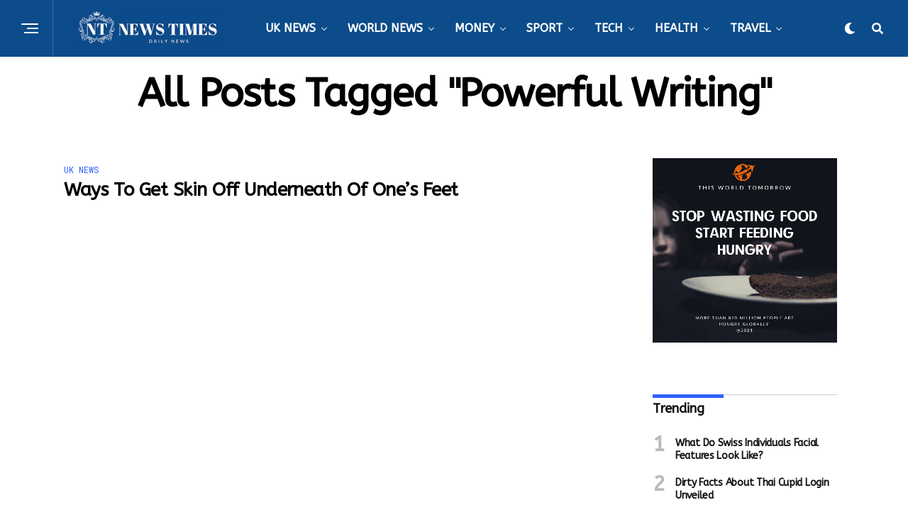

--- FILE ---
content_type: text/html; charset=UTF-8
request_url: https://www.newstimes.co.uk/tag/powerful-writing/
body_size: 17254
content:
<!DOCTYPE html>
<html lang="en-GB">
<head>
<meta charset="UTF-8" >
<meta name="viewport" id="viewport" content="width=device-width, initial-scale=1.0, maximum-scale=5.0, minimum-scale=1.0, user-scalable=yes" />
<title>Powerful writing &#8211; NewsTimes.co.uk</title>
<meta name='robots' content='max-image-preview:large' />
<link rel='dns-prefetch' href='//ajax.googleapis.com' />
<link rel='dns-prefetch' href='//fonts.googleapis.com' />
<link rel="alternate" type="application/rss+xml" title="NewsTimes.co.uk &raquo; Feed" href="https://www.newstimes.co.uk/feed/" />
<link rel="alternate" type="application/rss+xml" title="NewsTimes.co.uk &raquo; Powerful writing Tag Feed" href="https://www.newstimes.co.uk/tag/powerful-writing/feed/" />
<script type="text/javascript">
window._wpemojiSettings = {"baseUrl":"https:\/\/s.w.org\/images\/core\/emoji\/14.0.0\/72x72\/","ext":".png","svgUrl":"https:\/\/s.w.org\/images\/core\/emoji\/14.0.0\/svg\/","svgExt":".svg","source":{"concatemoji":"https:\/\/www.newstimes.co.uk\/wp-includes\/js\/wp-emoji-release.min.js?ver=6.2.8"}};
/*! This file is auto-generated */
!function(e,a,t){var n,r,o,i=a.createElement("canvas"),p=i.getContext&&i.getContext("2d");function s(e,t){p.clearRect(0,0,i.width,i.height),p.fillText(e,0,0);e=i.toDataURL();return p.clearRect(0,0,i.width,i.height),p.fillText(t,0,0),e===i.toDataURL()}function c(e){var t=a.createElement("script");t.src=e,t.defer=t.type="text/javascript",a.getElementsByTagName("head")[0].appendChild(t)}for(o=Array("flag","emoji"),t.supports={everything:!0,everythingExceptFlag:!0},r=0;r<o.length;r++)t.supports[o[r]]=function(e){if(p&&p.fillText)switch(p.textBaseline="top",p.font="600 32px Arial",e){case"flag":return s("\ud83c\udff3\ufe0f\u200d\u26a7\ufe0f","\ud83c\udff3\ufe0f\u200b\u26a7\ufe0f")?!1:!s("\ud83c\uddfa\ud83c\uddf3","\ud83c\uddfa\u200b\ud83c\uddf3")&&!s("\ud83c\udff4\udb40\udc67\udb40\udc62\udb40\udc65\udb40\udc6e\udb40\udc67\udb40\udc7f","\ud83c\udff4\u200b\udb40\udc67\u200b\udb40\udc62\u200b\udb40\udc65\u200b\udb40\udc6e\u200b\udb40\udc67\u200b\udb40\udc7f");case"emoji":return!s("\ud83e\udef1\ud83c\udffb\u200d\ud83e\udef2\ud83c\udfff","\ud83e\udef1\ud83c\udffb\u200b\ud83e\udef2\ud83c\udfff")}return!1}(o[r]),t.supports.everything=t.supports.everything&&t.supports[o[r]],"flag"!==o[r]&&(t.supports.everythingExceptFlag=t.supports.everythingExceptFlag&&t.supports[o[r]]);t.supports.everythingExceptFlag=t.supports.everythingExceptFlag&&!t.supports.flag,t.DOMReady=!1,t.readyCallback=function(){t.DOMReady=!0},t.supports.everything||(n=function(){t.readyCallback()},a.addEventListener?(a.addEventListener("DOMContentLoaded",n,!1),e.addEventListener("load",n,!1)):(e.attachEvent("onload",n),a.attachEvent("onreadystatechange",function(){"complete"===a.readyState&&t.readyCallback()})),(e=t.source||{}).concatemoji?c(e.concatemoji):e.wpemoji&&e.twemoji&&(c(e.twemoji),c(e.wpemoji)))}(window,document,window._wpemojiSettings);
</script>
<style type="text/css">
img.wp-smiley,
img.emoji {
	display: inline !important;
	border: none !important;
	box-shadow: none !important;
	height: 1em !important;
	width: 1em !important;
	margin: 0 0.07em !important;
	vertical-align: -0.1em !important;
	background: none !important;
	padding: 0 !important;
}
</style>
	<link rel='stylesheet' id='wp-block-library-css' href='https://www.newstimes.co.uk/wp-includes/css/dist/block-library/style.min.css?ver=6.2.8' type='text/css' media='all' />
<link rel='stylesheet' id='classic-theme-styles-css' href='https://www.newstimes.co.uk/wp-includes/css/classic-themes.min.css?ver=6.2.8' type='text/css' media='all' />
<style id='global-styles-inline-css' type='text/css'>
body{--wp--preset--color--black: #000000;--wp--preset--color--cyan-bluish-gray: #abb8c3;--wp--preset--color--white: #ffffff;--wp--preset--color--pale-pink: #f78da7;--wp--preset--color--vivid-red: #cf2e2e;--wp--preset--color--luminous-vivid-orange: #ff6900;--wp--preset--color--luminous-vivid-amber: #fcb900;--wp--preset--color--light-green-cyan: #7bdcb5;--wp--preset--color--vivid-green-cyan: #00d084;--wp--preset--color--pale-cyan-blue: #8ed1fc;--wp--preset--color--vivid-cyan-blue: #0693e3;--wp--preset--color--vivid-purple: #9b51e0;--wp--preset--gradient--vivid-cyan-blue-to-vivid-purple: linear-gradient(135deg,rgba(6,147,227,1) 0%,rgb(155,81,224) 100%);--wp--preset--gradient--light-green-cyan-to-vivid-green-cyan: linear-gradient(135deg,rgb(122,220,180) 0%,rgb(0,208,130) 100%);--wp--preset--gradient--luminous-vivid-amber-to-luminous-vivid-orange: linear-gradient(135deg,rgba(252,185,0,1) 0%,rgba(255,105,0,1) 100%);--wp--preset--gradient--luminous-vivid-orange-to-vivid-red: linear-gradient(135deg,rgba(255,105,0,1) 0%,rgb(207,46,46) 100%);--wp--preset--gradient--very-light-gray-to-cyan-bluish-gray: linear-gradient(135deg,rgb(238,238,238) 0%,rgb(169,184,195) 100%);--wp--preset--gradient--cool-to-warm-spectrum: linear-gradient(135deg,rgb(74,234,220) 0%,rgb(151,120,209) 20%,rgb(207,42,186) 40%,rgb(238,44,130) 60%,rgb(251,105,98) 80%,rgb(254,248,76) 100%);--wp--preset--gradient--blush-light-purple: linear-gradient(135deg,rgb(255,206,236) 0%,rgb(152,150,240) 100%);--wp--preset--gradient--blush-bordeaux: linear-gradient(135deg,rgb(254,205,165) 0%,rgb(254,45,45) 50%,rgb(107,0,62) 100%);--wp--preset--gradient--luminous-dusk: linear-gradient(135deg,rgb(255,203,112) 0%,rgb(199,81,192) 50%,rgb(65,88,208) 100%);--wp--preset--gradient--pale-ocean: linear-gradient(135deg,rgb(255,245,203) 0%,rgb(182,227,212) 50%,rgb(51,167,181) 100%);--wp--preset--gradient--electric-grass: linear-gradient(135deg,rgb(202,248,128) 0%,rgb(113,206,126) 100%);--wp--preset--gradient--midnight: linear-gradient(135deg,rgb(2,3,129) 0%,rgb(40,116,252) 100%);--wp--preset--duotone--dark-grayscale: url('#wp-duotone-dark-grayscale');--wp--preset--duotone--grayscale: url('#wp-duotone-grayscale');--wp--preset--duotone--purple-yellow: url('#wp-duotone-purple-yellow');--wp--preset--duotone--blue-red: url('#wp-duotone-blue-red');--wp--preset--duotone--midnight: url('#wp-duotone-midnight');--wp--preset--duotone--magenta-yellow: url('#wp-duotone-magenta-yellow');--wp--preset--duotone--purple-green: url('#wp-duotone-purple-green');--wp--preset--duotone--blue-orange: url('#wp-duotone-blue-orange');--wp--preset--font-size--small: 13px;--wp--preset--font-size--medium: 20px;--wp--preset--font-size--large: 36px;--wp--preset--font-size--x-large: 42px;--wp--preset--spacing--20: 0.44rem;--wp--preset--spacing--30: 0.67rem;--wp--preset--spacing--40: 1rem;--wp--preset--spacing--50: 1.5rem;--wp--preset--spacing--60: 2.25rem;--wp--preset--spacing--70: 3.38rem;--wp--preset--spacing--80: 5.06rem;--wp--preset--shadow--natural: 6px 6px 9px rgba(0, 0, 0, 0.2);--wp--preset--shadow--deep: 12px 12px 50px rgba(0, 0, 0, 0.4);--wp--preset--shadow--sharp: 6px 6px 0px rgba(0, 0, 0, 0.2);--wp--preset--shadow--outlined: 6px 6px 0px -3px rgba(255, 255, 255, 1), 6px 6px rgba(0, 0, 0, 1);--wp--preset--shadow--crisp: 6px 6px 0px rgba(0, 0, 0, 1);}:where(.is-layout-flex){gap: 0.5em;}body .is-layout-flow > .alignleft{float: left;margin-inline-start: 0;margin-inline-end: 2em;}body .is-layout-flow > .alignright{float: right;margin-inline-start: 2em;margin-inline-end: 0;}body .is-layout-flow > .aligncenter{margin-left: auto !important;margin-right: auto !important;}body .is-layout-constrained > .alignleft{float: left;margin-inline-start: 0;margin-inline-end: 2em;}body .is-layout-constrained > .alignright{float: right;margin-inline-start: 2em;margin-inline-end: 0;}body .is-layout-constrained > .aligncenter{margin-left: auto !important;margin-right: auto !important;}body .is-layout-constrained > :where(:not(.alignleft):not(.alignright):not(.alignfull)){max-width: var(--wp--style--global--content-size);margin-left: auto !important;margin-right: auto !important;}body .is-layout-constrained > .alignwide{max-width: var(--wp--style--global--wide-size);}body .is-layout-flex{display: flex;}body .is-layout-flex{flex-wrap: wrap;align-items: center;}body .is-layout-flex > *{margin: 0;}:where(.wp-block-columns.is-layout-flex){gap: 2em;}.has-black-color{color: var(--wp--preset--color--black) !important;}.has-cyan-bluish-gray-color{color: var(--wp--preset--color--cyan-bluish-gray) !important;}.has-white-color{color: var(--wp--preset--color--white) !important;}.has-pale-pink-color{color: var(--wp--preset--color--pale-pink) !important;}.has-vivid-red-color{color: var(--wp--preset--color--vivid-red) !important;}.has-luminous-vivid-orange-color{color: var(--wp--preset--color--luminous-vivid-orange) !important;}.has-luminous-vivid-amber-color{color: var(--wp--preset--color--luminous-vivid-amber) !important;}.has-light-green-cyan-color{color: var(--wp--preset--color--light-green-cyan) !important;}.has-vivid-green-cyan-color{color: var(--wp--preset--color--vivid-green-cyan) !important;}.has-pale-cyan-blue-color{color: var(--wp--preset--color--pale-cyan-blue) !important;}.has-vivid-cyan-blue-color{color: var(--wp--preset--color--vivid-cyan-blue) !important;}.has-vivid-purple-color{color: var(--wp--preset--color--vivid-purple) !important;}.has-black-background-color{background-color: var(--wp--preset--color--black) !important;}.has-cyan-bluish-gray-background-color{background-color: var(--wp--preset--color--cyan-bluish-gray) !important;}.has-white-background-color{background-color: var(--wp--preset--color--white) !important;}.has-pale-pink-background-color{background-color: var(--wp--preset--color--pale-pink) !important;}.has-vivid-red-background-color{background-color: var(--wp--preset--color--vivid-red) !important;}.has-luminous-vivid-orange-background-color{background-color: var(--wp--preset--color--luminous-vivid-orange) !important;}.has-luminous-vivid-amber-background-color{background-color: var(--wp--preset--color--luminous-vivid-amber) !important;}.has-light-green-cyan-background-color{background-color: var(--wp--preset--color--light-green-cyan) !important;}.has-vivid-green-cyan-background-color{background-color: var(--wp--preset--color--vivid-green-cyan) !important;}.has-pale-cyan-blue-background-color{background-color: var(--wp--preset--color--pale-cyan-blue) !important;}.has-vivid-cyan-blue-background-color{background-color: var(--wp--preset--color--vivid-cyan-blue) !important;}.has-vivid-purple-background-color{background-color: var(--wp--preset--color--vivid-purple) !important;}.has-black-border-color{border-color: var(--wp--preset--color--black) !important;}.has-cyan-bluish-gray-border-color{border-color: var(--wp--preset--color--cyan-bluish-gray) !important;}.has-white-border-color{border-color: var(--wp--preset--color--white) !important;}.has-pale-pink-border-color{border-color: var(--wp--preset--color--pale-pink) !important;}.has-vivid-red-border-color{border-color: var(--wp--preset--color--vivid-red) !important;}.has-luminous-vivid-orange-border-color{border-color: var(--wp--preset--color--luminous-vivid-orange) !important;}.has-luminous-vivid-amber-border-color{border-color: var(--wp--preset--color--luminous-vivid-amber) !important;}.has-light-green-cyan-border-color{border-color: var(--wp--preset--color--light-green-cyan) !important;}.has-vivid-green-cyan-border-color{border-color: var(--wp--preset--color--vivid-green-cyan) !important;}.has-pale-cyan-blue-border-color{border-color: var(--wp--preset--color--pale-cyan-blue) !important;}.has-vivid-cyan-blue-border-color{border-color: var(--wp--preset--color--vivid-cyan-blue) !important;}.has-vivid-purple-border-color{border-color: var(--wp--preset--color--vivid-purple) !important;}.has-vivid-cyan-blue-to-vivid-purple-gradient-background{background: var(--wp--preset--gradient--vivid-cyan-blue-to-vivid-purple) !important;}.has-light-green-cyan-to-vivid-green-cyan-gradient-background{background: var(--wp--preset--gradient--light-green-cyan-to-vivid-green-cyan) !important;}.has-luminous-vivid-amber-to-luminous-vivid-orange-gradient-background{background: var(--wp--preset--gradient--luminous-vivid-amber-to-luminous-vivid-orange) !important;}.has-luminous-vivid-orange-to-vivid-red-gradient-background{background: var(--wp--preset--gradient--luminous-vivid-orange-to-vivid-red) !important;}.has-very-light-gray-to-cyan-bluish-gray-gradient-background{background: var(--wp--preset--gradient--very-light-gray-to-cyan-bluish-gray) !important;}.has-cool-to-warm-spectrum-gradient-background{background: var(--wp--preset--gradient--cool-to-warm-spectrum) !important;}.has-blush-light-purple-gradient-background{background: var(--wp--preset--gradient--blush-light-purple) !important;}.has-blush-bordeaux-gradient-background{background: var(--wp--preset--gradient--blush-bordeaux) !important;}.has-luminous-dusk-gradient-background{background: var(--wp--preset--gradient--luminous-dusk) !important;}.has-pale-ocean-gradient-background{background: var(--wp--preset--gradient--pale-ocean) !important;}.has-electric-grass-gradient-background{background: var(--wp--preset--gradient--electric-grass) !important;}.has-midnight-gradient-background{background: var(--wp--preset--gradient--midnight) !important;}.has-small-font-size{font-size: var(--wp--preset--font-size--small) !important;}.has-medium-font-size{font-size: var(--wp--preset--font-size--medium) !important;}.has-large-font-size{font-size: var(--wp--preset--font-size--large) !important;}.has-x-large-font-size{font-size: var(--wp--preset--font-size--x-large) !important;}
.wp-block-navigation a:where(:not(.wp-element-button)){color: inherit;}
:where(.wp-block-columns.is-layout-flex){gap: 2em;}
.wp-block-pullquote{font-size: 1.5em;line-height: 1.6;}
</style>
<link rel='stylesheet' id='contact-form-7-css' href='https://www.newstimes.co.uk/wp-content/plugins/contact-form-7/includes/css/styles.css?ver=5.7.6' type='text/css' media='all' />
<link rel='stylesheet' id='plyr-css-css' href='https://www.newstimes.co.uk/wp-content/plugins/easy-video-player/lib/plyr.css?ver=6.2.8' type='text/css' media='all' />
<link rel='stylesheet' id='ql-jquery-ui-css' href='//ajax.googleapis.com/ajax/libs/jqueryui/1.12.1/themes/smoothness/jquery-ui.css?ver=6.2.8' type='text/css' media='all' />
<link rel='stylesheet' id='zox-custom-style-css' href='https://www.newstimes.co.uk/wp-content/themes/zoxpress/style.css?ver=6.2.8' type='text/css' media='all' />
<style id='zox-custom-style-inline-css' type='text/css'>


	a,
	a:visited,
	a:hover h2.zox-s-title1,
	a:hover h2.zox-s-title1-feat,
	a:hover h2.zox-s-title2,
	a:hover h2.zox-s-title3,
	.zox-post-body p a,
	h3.zox-post-cat a,
	.sp-template a,
	.sp-data-table a,
	span.zox-author-name a,
	a:hover h2.zox-authors-latest,
	span.zox-authors-name a:hover,
	#zox-side-wrap a:hover {
		color: #3061ff;
	}

	.zox-s8 a:hover h2.zox-s-title1,
	.zox-s8 a:hover h2.zox-s-title1-feat,
	.zox-s8 a:hover h2.zox-s-title2,
	.zox-s8 a:hover h2.zox-s-title3 {
		box-shadow: 15px 0 0 #fff, -10px 0 0 #fff;
		color: #3061ff;
	}

	.woocommerce-message:before,
	.woocommerce-info:before,
	.woocommerce-message:before,
	.woocommerce .star-rating span:before,
	span.zox-s-cat,
	h3.zox-post-cat a,
	.zox-s6 span.zox-s-cat,
	.zox-s8 span.zox-s-cat,
	.zox-widget-side-trend-wrap .zox-art-text:before {
		color: #0c4c8a;
	}

	.zox-widget-bgp,
	.zox-widget-bgp.zox-widget-txtw .zox-art-wrap,
	.zox-widget-bgp.zox-widget-txtw .zox-widget-featl-sub .zox-art-wrap,
	.zox-s4 .zox-widget-bgp span.zox-s-cat,
	.woocommerce span.onsale,
	.zox-s7 .zox-byline-wrap:before,
	.zox-s3 span.zox-s-cat,
	.zox-o1 span.zox-s-cat,
	.zox-s3 .zox-widget-side-trend-wrap .zox-art-text:before,
	.sp-table-caption,
	#zox-search-form #zox-search-submit,
	#zox-search-form2 #zox-search-submit2,
	.pagination .current,
	.pagination a:hover,
	.zox-o6 span.zox-s-cat {
		background: #0c4c8a;
	}

	.woocommerce .widget_price_filter .ui-slider .ui-slider-handle,
	.woocommerce #respond input#submit.alt,
	.woocommerce a.button.alt,
	.woocommerce button.button.alt,
	.woocommerce input.button.alt,
	.woocommerce #respond input#submit.alt:hover,
	.woocommerce a.button.alt:hover,
	.woocommerce button.button.alt:hover,
	.woocommerce input.button.alt:hover {
		background-color: #0c4c8a;
	}

	.woocommerce-error,
	.woocommerce-info,
	.woocommerce-message {
		border-top-color: #0c4c8a;
	}

	.zox-feat-ent1-left,
	.zox-ent1 .zox-side-widget {
		border-top: 2px solid #0c4c8a;
	}

	.zox-feat-ent3-main-wrap h2.zox-s-title2 {
		background-color: #0c4c8a;
		box-shadow: 15px 0 0 #0c4c8a, -10px 0 0 #0c4c8a;
	}

	.zox-widget-side-trend-wrap .zox-art-text:before,
	.pagination .current,
	.pagination a:hover {
		border: 1px solid #0c4c8a;
	}

	.zox-post-type {
		border: 3px solid #0c4c8a;
	}
	.zox-net1 .zox-post-type,
	.zox-net2 .zox-post-type {
		background: #0c4c8a;
	}
	.zox-widget-featl-sub .zox-post-type {
		border: 2px solid #0c4c8a;
	}

	@media screen and (max-width: 479px) {
	.zox-net1.zox-s4 .zox-widget-bgp .zox-art-main span.zox-s-cat {
		background: #0c4c8a !important;
	}
	}

	.zox-o3 h3.zox-s-cat {
		background: #dddddd;
	}

	.zox-widget-bgs,
	.zox-widget-bgs.zox-widget-txtw .zox-art-wrap,
	.zox-widget-bgs.zox-widget-txtw .zox-widget-featl-sub .zox-art-wrap,
	.zox-s4 .zox-widget-bgs span.zox-s-cat {
		background: #dddddd;
	}

	#zox-top-head-wrap {
		background: #000000;
	}

	span.zox-top-soc-but,
	.zox-top-nav-menu ul li a,
	span.zox-woo-cart-icon {
		color: #888888;
	}

	span.zox-woo-cart-num {
		background: #888888;
	}

	.zox-top-nav-menu ul li:hover a {
		color: #ed1c24;
	}

	#zox-top-head-wrap,
	#zox-top-head,
	#zox-top-head-left,
	#zox-top-head-mid,
	#zox-top-head-right,
	.zox-top-nav-menu ul {
		height: 50px;
	}

	#zox-top-head-mid img {
		max-height: calc(50px - 20px);
	}

	.zox-top-nav-menu ul li a {
		font-size: 14px;
	}

	#zox-bot-head-wrap,
	#zox-bot-head-wrap.zox-trans-bot.zox-fix-up,
	#zox-fly-wrap,
	#zox-bot-head-wrap.zox-trans-bot:hover {
		background-color: #0c4c8a;
		background-image: none;
	}

	.zox-nav-menu ul li a,
	span.zox-nav-search-but,
	span.zox-night,
	.zox-trans-bot.zox-fix-up .zox-nav-menu ul li a,
	.zox-trans-bot.zox-fix-up span.zox-nav-search-but,
	nav.zox-fly-nav-menu ul li a,
	span.zox-fly-soc-head,
	ul.zox-fly-soc-list li a,
	nav.zox-fly-nav-menu ul li.menu-item-has-children:after {
		color: #ffffff;
	}

	.zox-nav-menu ul li.menu-item-has-children a:after,
	.zox-nav-menu ul li.zox-mega-drop a:after {
		border-right: 1px solid #ffffff;
		border-bottom: 1px solid #ffffff;
	}

	.zox-fly-but-wrap span,
	.zox-trans-bot.zox-fix-up .zox-fly-but-wrap span {
		background: #ffffff;
	}

	.zox-nav-menu ul li:hover a,
	span.zox-nav-search-but:hover,
	span.zox-night:hover {
		color: #ed1c24;
	}

	.zox-fly-but-wrap:hover span {
		background: #ed1c24;
	}

	span.zox-widget-main-title {
		color: #3061ff;
	}

	#zox-foot-wrap {
		background: #000000;
	}

	#zox-foot-wrap p {
		color: #777777;
	}

	#zox-foot-wrap a {
		color: #777777;
	}

	ul.zox-foot-soc-list li a {
		border: 1px solid #777777;
	}

	span.zox-widget-side-title {
		color: #3061ff;
	}

	span.zox-post-main-title {
		color: #00000;
	}

	.zox-top-nav-menu ul li a {
		padding-top: calc((50px - 14px) / 2);
		padding-bottom: calc((50px - 14px) / 2);
	}

	#zox-bot-head-wrap,
	.zox-bot-head-menu,
	#zox-bot-head,
	#zox-bot-head-left,
	#zox-bot-head-right,
	#zox-bot-head-mid,
	.zox-bot-head-logo,
	.zox-bot-head-logo-main,
	.zox-nav-menu,
	.zox-nav-menu ul {
		height: 80px;
	}

	.zox-bot-head-logo img,
	.zox-bot-head-logo-main img {
		max-height: calc(80px - 20px);
	}

	.zox-nav-menu ul li ul.sub-menu,
	.zox-nav-menu ul li.menu-item-object-category .zox-mega-dropdown {
		top: 80px;
	}

	.zox-nav-menu ul li a {
		font-size: 16px;
	}

	.zox-nav-menu ul li a {
		padding-top: calc((80px - 16px) / 2);
		padding-bottom: calc((80px - 16px) / 2);
	}

	.zox-fix-up {
		top: -80px !important;
		-webkit-transform: translate3d(0,-80px,0) !important;
	   	   -moz-transform: translate3d(0,-80px,0) !important;
	    	-ms-transform: translate3d(0,-80px,0) !important;
	     	 -o-transform: translate3d(0,-80px,0) !important;
				transform: translate3d(0,-80px,0) !important;
	}

	.zox-fix {
		top: -80px;
		-webkit-transform: translate3d(0,80px,0) !important;
	   	   -moz-transform: translate3d(0,80px,0) !important;
	    	-ms-transform: translate3d(0,80px,0) !important;
	     	 -o-transform: translate3d(0,80px,0) !important;
				transform: translate3d(0,80px,0) !important;
	}

	.zox-fix-up .zox-nav-menu ul li a {
		padding-top: calc((60px - 16px) / 2);
		padding-bottom: calc((60px - 16px) / 2);
	}

	.zox-feat-ent1-grid,
	.zox-feat-ent2-bot,
	.zox-feat-net1-grid {
		grid-template-columns: auto 300px;
	}

	body,
	span.zox-s-cat,
	span.zox-ad-label,
	.woocommerce ul.product_list_widget li a,
	.woocommerce ul.product_list_widget span.product-title,
	.woocommerce #reviews #comments ol.commentlist li .comment-text p.meta,
	.woocommerce div.product p.price,
	.woocommerce div.product p.price ins,
	.woocommerce div.product p.price del,
	.woocommerce ul.products li.product .price del,
	.woocommerce ul.products li.product .price ins,
	.woocommerce ul.products li.product .price,
	.woocommerce #respond input#submit,
	.woocommerce a.button,
	.woocommerce button.button,
	.woocommerce input.button,
	.woocommerce .widget_price_filter .price_slider_amount .button,
	.woocommerce span.onsale,
	.woocommerce-review-link,
	#woo-content p.woocommerce-result-count,
	.woocommerce div.product .woocommerce-tabs ul.tabs li a,
	.woocommerce .woocommerce-breadcrumb,
	.woocommerce #respond input#submit.alt,
	.woocommerce a.button.alt,
	.woocommerce button.button.alt,
	.woocommerce input.button.alt,
	.zox-post-tags-header,
	.zox-post-tags a {
		font-family: 'Roboto Mono', sans-serif;
		font-weight: 400;
		text-transform: None;
	}

	#zox-woo-side-wrap span.zox-widget-side-title,
	span.zox-authors-name a,
	h1.zox-author-top-head {
		font-family: 'Roboto Mono', sans-serif;
	}

	p.zox-s-graph,
	span.zox-post-excerpt p,
	.zox-post-body p,
	#woo-content p,
	#zox-404 p,
	.zox-post-body ul li,
	.zox-post-body ol li,
	.zox-author-box-text p {
		font-family: 'Roboto', sans-serif;
		font-weight: 400;
		text-transform: None;
	}

	.zox-nav-menu ul li a,
	.zox-top-nav-menu ul li a,
	nav.zox-fly-nav-menu ul li a {
		font-family: 'ABeeZee', sans-serif;
		font-weight: 700;
		text-transform: Uppercase;
	}

	.zox-nav-menu ul li ul.zox-mega-list li a,
	.zox-nav-menu ul li ul.zox-mega-list li a p {
		font-family: 'ABeeZee', sans-serif;
	}

	h2.zox-s-title1,
	h2.zox-s-title1-feat,
	.woocommerce div.product .product_title,
	.woocommerce .related h2,
	#woo-content .summary p.price,
	.woocommerce div.product .woocommerce-tabs .panel h2,
	#zox-404 h1,
	h1.zox-post-title,
	.zox-widget-side-trend-wrap .zox-art-text:before,
	.zox-post-body blockquote p,
	.zox-post-body .wp-block-pullquote blockquote p,
	.zox-post-body h1,
	.zox-post-body h2,
	.zox-post-body h3,
	.zox-post-body h4,
	.zox-post-body h5,
	.zox-post-body h6,
	.comment-inner h1,
	.comment-inner h2,
	.comment-inner h3,
	.comment-inner h4,
	.comment-inner h5,
	.comment-inner h6,
	span.zox-author-box-name a {
		font-family: 'ABeeZee', sans-serif;
		font-weight: 700;
		text-transform: Capitalize;
	}

	span.zox-widget-main-title {
		font-family: 'ABeeZee', sans-serif;
		font-weight: 800;
		text-transform: Capitalize;
	}

	span.zox-widget-side-title {
		font-family: 'ABeeZee', sans-serif;
		font-weight: 800;
		text-transform: Capitalize;
	}

	span.zox-post-main-title {
		font-family: 'Roboto', sans-serif;
		font-weight: 800;
		text-transform: Capitalize;
	}

	h2.zox-s-title2,
	h2.zox-s-title3,
	span.zox-woo-cart-num,
	p.zox-search-p,
	.alp-related-posts .current .post-title,
	.alp-related-posts-wrapper .alp-related-post .post-title,
	.zox-widget-txtw span.zox-widget-main-title {
		font-family: 'ABeeZee', sans-serif;
		font-weight: 700;
		text-transform: Capitalize;
	}

	.zox-post-width {
		margin: 0 auto;
		max-width: calc(1240px + 60px);
	}


	

		#zox-bot-head-mid {
			border-left: 1px solid rgba(2555,255,255,.2);
		}
		.zox-bot-head-logo {
			margin: 0 0 0 24px;
		}
		@media screen and (max-width: 1023px) {
			#zox-bot-head-mid {
				border-left: 0;
			}
			.zox-bot-head-logo {
				margin: 0;
			}
		}
		.zox-nav-menu ul li ul.zox-mega-list li a,
		.zox-nav-menu ul li ul.zox-mega-list li a p {
			font-weight: 600;
			text-transform: capitalize;
		}
		.zox-s4 span.zox-s-cat {
			color: #3061ff;
			text-transform: uppercase;
		}
		.zox-widget-side-trend-wrap .zox-art-text:before {
			color: #bbb;
		}
		.zox-widget-bgp,
		.zox-widget-bgp.zox-widget-txtw .zox-art-wrap,
		.zox-widget-bgp.zox-widget-txtw .zox-widget-featl-sub .zox-art-wrap,
		.zox-s4 .zox-widget-bgp span.zox-s-cat {
			background: #102039;
		}
			

			.zox-head-width {
				margin: 0 auto;
				max-width: none;
			}
			.zox-nav-menu ul li.zox-mega-drop .zox-mega-dropdown {
				left: calc(((100vw - 100%) /2) * -1);
			}
				

			.zox-body-width,
			.zox-widget-feat-wrap.zox-o1 .zox-art-text-cont,
			.zox-widget-feat-wrap.zox-o4 .zox-art-text-cont,
			.zox-widget-feat-main.zox-o1 .zox-art-text-cont,
			.zox-widget-feat-main.zox-o4 .zox-art-text-cont {
				margin: 0 auto;
				padding: 0 30px;
				max-width: calc(1160px + 60px);
			}
				

		#zox-top-head {
			grid-template-columns: auto 250px;
		}
		#zox-top-head-left {
			width: 100%;
		}
		#zox-top-head-mid {
			display: none;
		}
			

		#zox-bot-head-mid {
			display: grid;
			grid-column-gap: 20px;
			grid-template-columns: auto auto;
			justify-content: start;
			position: relative;
		}
		.zox-bot-head-logo {
			position: relative;
				top: auto;
				left: auto;
		}
		#zox-bot-head-wrap .zox-nav-menu ul li:first-child a {
			padding-left: 0;
		}
		.zox-bot-head-menu {
			padding: 0;
		}
			

			#zox-bot-head-left {
				display: grid;
			}
			#zox-bot-head {
				grid-template-columns: 24px auto 60px;
			}
			.zox-bot-head-menu {
				padding: 0 0 0 36px;
			}
				

	.zox-fix-up {
		-webkit-box-shadow: 0 0.5rem 1rem 0 rgba(21,21,30,0.08);
		   -moz-box-shadow: 0 0.5rem 1rem 0 rgba(21,21,30,0.08);
			-ms-box-shadow: 0 0.5rem 1rem 0 rgba(21,21,30,0.08);
			 -o-box-shadow: 0 0.5rem 1rem 0 rgba(21,21,30,0.08);
				box-shadow: 0 0.5rem 1rem 0 rgba(21,21,30,0.08);
	}
		

.zox-nav-links {
	display: none;
	}
	

				.zox-feat-ent1-grid,
				.zox-feat-net1-grid {
					grid-template-columns: calc(100% - 320px) 300px;
					}
				.zox-post-main-wrap {
					grid-template-columns: calc(100% - 360px) 300px;
				}
				#zox-home-body-wrap {
					grid-template-columns: calc(100% - 360px) 300px;
					}
					

	.zox-byline-wrap {
		display: none;
	}
	

	span.zox-byline-date {
		display: none;
	}
	

	.zox-post-body p a {
		box-shadow: inset 0 -1px 0 0 #fff, inset 0 -2px 0 0 #3061ff;
		color: #000;
	}
	.zox-post-body p a:hover {
		color: #3061ff;
	}
	

			.zox-widget-main-head {
				margin: 0 0 15px;
				}
			h4.zox-widget-main-title {
				border-top: 1px solid #ccc;
				margin: 0;
				position: relative;
				text-align: left;
			}
			.zox-net2 h4.zox-widget-main-title:after {
				content: '';
				background: #3061ff;
				position: absolute;
					left: 0;
					top: -1px;
				height: 8px;
				width: 100px;
			}
			span.zox-widget-main-title {
				color: #111;
				float: left;
				font-size: 1.375rem;
				padding: 25px 0 0;
				width: 100%;
			}
			

			.zox-widget-side-head {
				margin: 0 0 15px;
			}
			h4.zox-widget-side-title {
				border-top: 1px solid #ccc;
				position: relative;
				text-align: left;
			}
			.zox-net2 h4.zox-widget-side-title:after {
				content: '';
				background: #3061ff;
				position: absolute;
					left: 0;
					top: -1px;
				height: 5px;
				width: 100px;
			}
			span.zox-widget-side-title {
				color: #111;
				float: left;
				font-size: 1.125rem;
				margin: 10px 0 15px;
			}
			

		h4.zox-post-main-title {
			text-align: left;
		}
		span.zox-post-main-title {
			font-size: 1.5rem;
			letter-spacing: .1em;
		}
		

		#zox-lead-top-wrap {
			position: relative;
			height: 0;
		}
		#zox-lead-top-in {
			clip: rect(0,auto,auto,0);
			overflow: hidden;
			position: absolute;
				left: 0;
				top: 0;
			z-index: 1;
			zoom: 1;
			width: 100%;
			height: 100%;
		}
		#zox-lead-top {
			position: fixed;
				top: 0;
				left: 0;
		}
		


		
</style>
<link rel='stylesheet' id='fontawesome-css' href='https://www.newstimes.co.uk/wp-content/themes/zoxpress/font-awesome/css/all.css?ver=6.2.8' type='text/css' media='all' />
<link rel='stylesheet' id='zox-fonts-css' href='//fonts.googleapis.com/css?family=Heebo%3A300%2C400%2C500%2C700%2C800%2C900%7CAlegreya%3A400%2C500%2C700%2C800%2C900%7CJosefin+Sans%3A300%2C400%2C600%2C700%7CLibre+Franklin%3A300%2C400%2C500%2C600%2C700%2C800%2C900%7CFrank+Ruhl+Libre%3A300%2C400%2C500%2C700%2C900%7CNunito+Sans%3A300%2C400%2C600%2C700%2C800%2C900%7CMontserrat%3A300%2C400%2C500%2C600%2C700%2C800%2C900%7CAnton%3A400%7CNoto+Serif%3A400%2C700%7CNunito%3A300%2C400%2C600%2C700%2C800%2C900%7CRajdhani%3A300%2C400%2C500%2C600%2C700%7CTitillium+Web%3A300%2C400%2C600%2C700%2C900%7CPT+Serif%3A400%2C400i%2C700%2C700i%7CAmiri%3A400%2C400i%2C700%2C700i%7COswald%3A300%2C400%2C500%2C600%2C700%7CRoboto+Mono%3A400%2C700%7CBarlow+Semi+Condensed%3A700%2C800%2C900%7CPoppins%3A300%2C400%2C500%2C600%2C700%2C800%2C900%7CRoboto+Condensed%3A300%2C400%2C700%7CRoboto%3A300%2C400%2C500%2C700%2C900%7CPT+Serif%3A400%2C700%7COpen+Sans+Condensed%3A300%2C700%7COpen+Sans%3A700%7CSource+Serif+Pro%3A400%2C600%2C700%7CIM+Fell+French+Canon%3A400%2C400i%7CRoboto+Mono%3A100%2C100i%2C200%2C+200i%2C300%2C300i%2C400%2C400i%2C500%2C500i%2C600%2C600i%2C700%2C700i%2C800%2C800i%2C900%2C900i%7CRoboto%3A100%2C100i%2C200%2C+200i%2C300%2C300i%2C400%2C400i%2C500%2C500i%2C600%2C600i%2C700%2C700i%2C800%2C800i%2C900%2C900i%7CABeeZee%3A100%2C100i%2C200%2C+200i%2C300%2C300i%2C400%2C400i%2C500%2C500i%2C600%2C600i%2C700%2C700i%2C800%2C800i%2C900%2C900i%7CABeeZee%3A100%2C100i%2C200%2C+200i%2C300%2C300i%2C400%2C400i%2C500%2C500i%2C600%2C600i%2C700%2C700i%2C800%2C800i%2C900%2C900i%7CABeeZee%3A100%2C100i%2C200%2C+200i%2C300%2C300i%2C400%2C400i%2C500%2C500i%2C600%2C600i%2C700%2C700i%2C800%2C800i%2C900%2C900i%7CABeeZee%3A100%2C100i%2C200%2C+200i%2C300%2C300i%2C400%2C400i%2C500%2C500i%2C600%2C600i%2C700%2C700i%2C800%2C800i%2C900%2C900i%7CABeeZee%3A100%2C100i%2C200%2C+200i%2C300%2C300i%2C400%2C400i%2C500%2C500i%2C600%2C600i%2C700%2C700i%2C800%2C800i%2C900%2C900i%26subset%3Dlatin%2Clatin-ext%2Ccyrillic%2Ccyrillic-ext%2Cgreek-ext%2Cgreek%2Cvietnamese' type='text/css' media='all' />
<link rel='stylesheet' id='zox-media-queries-css' href='https://www.newstimes.co.uk/wp-content/themes/zoxpress/css/media-queries.css?ver=6.2.8' type='text/css' media='all' />
<script type='text/javascript' src='https://www.newstimes.co.uk/wp-includes/js/jquery/jquery.min.js?ver=3.6.4' id='jquery-core-js'></script>
<script type='text/javascript' src='https://www.newstimes.co.uk/wp-includes/js/jquery/jquery-migrate.min.js?ver=3.4.0' id='jquery-migrate-js'></script>
<script type='text/javascript' id='plyr-js-js-extra'>
/* <![CDATA[ */
var easy_video_player = {"plyr_iconUrl":"https:\/\/www.newstimes.co.uk\/wp-content\/plugins\/easy-video-player\/lib\/plyr.svg","plyr_blankVideo":"https:\/\/www.newstimes.co.uk\/wp-content\/plugins\/easy-video-player\/lib\/blank.mp4"};
/* ]]> */
</script>
<script type='text/javascript' src='https://www.newstimes.co.uk/wp-content/plugins/easy-video-player/lib/plyr.js?ver=6.2.8' id='plyr-js-js'></script>
<script type='text/javascript' src='https://www.newstimes.co.uk/wp-content/plugins/stock-market-ticker/assets/stockdio-wp.js?ver=1.9.12' id='customStockdioJs-js'></script>
<link rel="https://api.w.org/" href="https://www.newstimes.co.uk/wp-json/" /><link rel="alternate" type="application/json" href="https://www.newstimes.co.uk/wp-json/wp/v2/tags/3178" /><link rel="EditURI" type="application/rsd+xml" title="RSD" href="https://www.newstimes.co.uk/xmlrpc.php?rsd" />
<link rel="wlwmanifest" type="application/wlwmanifest+xml" href="https://www.newstimes.co.uk/wp-includes/wlwmanifest.xml" />
<meta name="generator" content="WordPress 6.2.8" />
	<meta name="theme-color" content="#102039" />
			<meta property="og:description" content="" />
	<style type="text/css" id="custom-background-css">
body.custom-background { background-color: #ffffff; }
</style>
	<link rel="icon" href="https://www.newstimes.co.uk/wp-content/uploads/2020/12/cropped-fav-32x32.png" sizes="32x32" />
<link rel="icon" href="https://www.newstimes.co.uk/wp-content/uploads/2020/12/cropped-fav-192x192.png" sizes="192x192" />
<link rel="apple-touch-icon" href="https://www.newstimes.co.uk/wp-content/uploads/2020/12/cropped-fav-180x180.png" />
<meta name="msapplication-TileImage" content="https://www.newstimes.co.uk/wp-content/uploads/2020/12/cropped-fav-270x270.png" />
		<style type="text/css" id="wp-custom-css">
			#zox-lead-top {
    background-color: #000;
}

#zox-top-head-wrap{
display: none;
}

 #custom_html-2 {
    border: 0px solid #ddd; 
    box-shadow: 0 0 0px 0px rgb(0 0 0 / 6%); 
}
		</style>
		</head>
<body class="archive tag tag-powerful-writing tag-3178 custom-background wp-embed-responsive zox-net2 zox-s4" >
	<div id="zox-site" class="left zoxrel ">
		<div id="zox-fly-wrap">
	<div id="zox-fly-menu-top" class="left relative">
		<div id="zox-fly-logo" class="left relative">
							<a href="https://www.newstimes.co.uk/"><img src="https://www.newstimes.co.uk/wp-content/uploads/2020/12/newstimes-logo.jpg" alt="NewsTimes.co.uk" data-rjs="2" /></a>
					</div><!--zox-fly-logo-->
		<div class="zox-fly-but-wrap zox-fly-but-menu zox-fly-but-click">
			<span></span>
			<span></span>
			<span></span>
			<span></span>
		</div><!--zox-fly-but-wrap-->
	</div><!--zox-fly-menu-top-->
	<div id="zox-fly-menu-wrap">
		<nav class="zox-fly-nav-menu left relative">
			<div class="menu-secondary-container"><ul id="menu-secondary" class="menu"><li id="menu-item-27287" class="menu-item menu-item-type-taxonomy menu-item-object-category menu-item-27287"><a href="https://www.newstimes.co.uk/category/uk-news/">UK NEWS</a></li>
<li id="menu-item-27288" class="menu-item menu-item-type-taxonomy menu-item-object-category menu-item-27288"><a href="https://www.newstimes.co.uk/category/world-news/">WORLD NEWS</a></li>
<li id="menu-item-27289" class="menu-item menu-item-type-taxonomy menu-item-object-category menu-item-27289"><a href="https://www.newstimes.co.uk/category/travel/">TRAVEL</a></li>
<li id="menu-item-27290" class="menu-item menu-item-type-taxonomy menu-item-object-category menu-item-27290"><a href="https://www.newstimes.co.uk/category/money/">MONEY</a></li>
<li id="menu-item-27291" class="menu-item menu-item-type-taxonomy menu-item-object-category menu-item-27291"><a href="https://www.newstimes.co.uk/category/sport/">SPORT</a></li>
<li id="menu-item-27292" class="menu-item menu-item-type-taxonomy menu-item-object-category menu-item-27292"><a href="https://www.newstimes.co.uk/category/tech/">TECH</a></li>
<li id="menu-item-27293" class="menu-item menu-item-type-taxonomy menu-item-object-category menu-item-27293"><a href="https://www.newstimes.co.uk/category/life-and-style/">LIFE AND STYLE</a></li>
<li id="menu-item-27294" class="menu-item menu-item-type-taxonomy menu-item-object-category menu-item-27294"><a href="https://www.newstimes.co.uk/category/health/">HEALTH</a></li>
<li id="menu-item-27295" class="menu-item menu-item-type-taxonomy menu-item-object-category menu-item-27295"><a href="https://www.newstimes.co.uk/category/entertainment/">ENTERTAINMENT</a></li>
<li id="menu-item-27296" class="menu-item menu-item-type-taxonomy menu-item-object-category menu-item-27296"><a href="https://www.newstimes.co.uk/category/tv/">TV</a></li>
<li id="menu-item-27301" class="menu-item menu-item-type-taxonomy menu-item-object-category menu-item-27301"><a href="https://www.newstimes.co.uk/category/woman/">WOMAN</a></li>
<li id="menu-item-27297" class="menu-item menu-item-type-taxonomy menu-item-object-category menu-item-has-children menu-item-27297"><a href="https://www.newstimes.co.uk/category/food/">FOOD</a>
<ul class="sub-menu">
	<li id="menu-item-27298" class="menu-item menu-item-type-taxonomy menu-item-object-category menu-item-27298"><a href="https://www.newstimes.co.uk/category/food/food-tips/">FOOD TIPS</a></li>
	<li id="menu-item-27299" class="menu-item menu-item-type-taxonomy menu-item-object-category menu-item-27299"><a href="https://www.newstimes.co.uk/category/food/recipes/">RECIPES</a></li>
	<li id="menu-item-27300" class="menu-item menu-item-type-taxonomy menu-item-object-category menu-item-27300"><a href="https://www.newstimes.co.uk/category/food/restaurants/">RESTAURANTS</a></li>
</ul>
</li>
</ul></div>		</nav>
	</div><!--zox-fly-menu-wrap-->
	<div id="zox-fly-soc-wrap">
		<span class="zox-fly-soc-head">Connect with us</span>
		<ul class="zox-fly-soc-list left relative">
																										</ul>
	</div><!--zox-fly-soc-wrap-->
</div><!--zox-fly-wrap-->		<div id="zox-search-wrap">
			<div class="zox-search-cont">
				<p class="zox-search-p">Hi, what are you looking for?</p>
				<div class="zox-search-box">
					<form method="get" id="zox-search-form" action="https://www.newstimes.co.uk/">
	<input type="text" name="s" id="zox-search-input" value="Search" onfocus='if (this.value == "Search") { this.value = ""; }' onblur='if (this.value == "Search") { this.value = ""; }' />
	<input type="submit" id="zox-search-submit" value="Search" />
</form>				</div><!--zox-search-box-->
			</div><!--zox-serach-cont-->
			<div class="zox-search-but-wrap zox-search-click">
				<span></span>
				<span></span>
			</div><!--zox-search-but-wrap-->
		</div><!--zox-search-wrap-->
				<div id="zox-site-wall" class="left zoxrel">
			<div id="zox-lead-top-wrap">
				<div id="zox-lead-top-in">
					<div id="zox-lead-top">
											</div><!--zox-lead-top-->
				</div><!--zox-lead-top-in-->
			</div><!--zox-lead-top-wrap-->
			<div id="zox-site-main" class="left zoxrel">
				<header id="zox-main-head-wrap" class="left zoxrel zox-trans-head">
																<div id="zox-top-head-wrap" class="left relative">
		<div class="zox-head-width">
		<div id="zox-top-head" class="relative">
			<div id="zox-top-head-left">
									<div class="zox-top-nav-menu zox100">
											</div><!--zox-top-nav-menu-->
							</div><!--zox-top-head-left-->
			<div id="zox-top-head-mid">
															<a href="https://www.newstimes.co.uk/"><img class="zox-logo-stand" src="https://www.newstimes.co.uk/wp-content/uploads/2020/12/newstimes-logo.jpg" alt="NewsTimes.co.uk" data-rjs="2" /><img class="zox-logo-dark" src="" alt="NewsTimes.co.uk" data-rjs="2" /></a>
												</div><!--zox-top-head-mid-->
			<div id="zox-top-head-right">
									<div class="zox-top-soc-wrap">
								</div><!--zox-top-soc-wrap-->							</div><!--zox-top-head-right-->
		</div><!--zox-top-head-->
	</div><!--zox-head-width-->
</div><!--zox-top-head-wrap-->											<div id="zox-bot-head-wrap" class="left zoxrel">
	<div class="zox-head-width">
		<div id="zox-bot-head">
			<div id="zox-bot-head-left">
				<div class="zox-fly-but-wrap zoxrel zox-fly-but-click">
					<span></span>
					<span></span>
					<span></span>
					<span></span>
				</div><!--zox-fly-but-wrap-->
			</div><!--zox-bot-head-left-->
			<div id="zox-bot-head-mid" class="relative">
				<div class="zox-bot-head-logo">
					<div class="zox-bot-head-logo-main">
													<a href="https://www.newstimes.co.uk/"><img class="zox-logo-stand" src="https://www.newstimes.co.uk/wp-content/uploads/2020/12/newstimes-logo.jpg" alt="NewsTimes.co.uk" data-rjs="2" /><img class="zox-logo-dark" src="" alt="NewsTimes.co.uk" data-rjs="2" /></a>
											</div><!--zox-bot-head-logo-main-->
																<h2 class="zox-logo-title">NewsTimes.co.uk</h2>
									</div><!--zox-bot-head-logo-->
				<div class="zox-bot-head-menu">
					<div class="zox-nav-menu">
						<div class="menu-main-container"><ul id="menu-main" class="menu"><li id="menu-item-26243" class="menu-item menu-item-type-taxonomy menu-item-object-category menu-item-26243 zox-mega-drop"><a href="https://www.newstimes.co.uk/category/uk-news/">UK NEWS</a><div class="zox-mega-dropdown"><div class="zox-head-width"><ul class="zox-mega-list"><li><a href="https://www.newstimes.co.uk/british-egyptian-dissident-apologises-for-tweets-as-tories-push-for-uk-deportation/"><div class="zox-mega-img"><img width="600" height="337" src="https://www.newstimes.co.uk/wp-content/uploads/2025/12/306b3840-e438-11f0-ba29-7da52e5ef3db.jpg-600x337.webp" class="attachment-zox-mid-thumb size-zox-mid-thumb wp-post-image" alt="" decoding="async" loading="lazy" srcset="https://www.newstimes.co.uk/wp-content/uploads/2025/12/306b3840-e438-11f0-ba29-7da52e5ef3db.jpg-600x337.webp 600w, https://www.newstimes.co.uk/wp-content/uploads/2025/12/306b3840-e438-11f0-ba29-7da52e5ef3db.jpg-300x169.webp 300w, https://www.newstimes.co.uk/wp-content/uploads/2025/12/306b3840-e438-11f0-ba29-7da52e5ef3db.jpg-768x432.webp 768w, https://www.newstimes.co.uk/wp-content/uploads/2025/12/306b3840-e438-11f0-ba29-7da52e5ef3db.jpg.webp 1024w" sizes="(max-width: 600px) 100vw, 600px" /></div><p>British-Egyptian dissident apologises for tweets as Tories push for UK deportation</p></a></li><li><a href="https://www.newstimes.co.uk/former-welsh-reform-leader-jailed-for-pro-russia-bribery/"><div class="zox-mega-img"><img width="600" height="337" src="https://www.newstimes.co.uk/wp-content/uploads/2025/11/34b8cf00-c6c1-11f0-82b1-6148fee2770d.jpg-600x337.webp" class="attachment-zox-mid-thumb size-zox-mid-thumb wp-post-image" alt="" decoding="async" loading="lazy" srcset="https://www.newstimes.co.uk/wp-content/uploads/2025/11/34b8cf00-c6c1-11f0-82b1-6148fee2770d.jpg-600x337.webp 600w, https://www.newstimes.co.uk/wp-content/uploads/2025/11/34b8cf00-c6c1-11f0-82b1-6148fee2770d.jpg-300x169.webp 300w, https://www.newstimes.co.uk/wp-content/uploads/2025/11/34b8cf00-c6c1-11f0-82b1-6148fee2770d.jpg-768x432.webp 768w, https://www.newstimes.co.uk/wp-content/uploads/2025/11/34b8cf00-c6c1-11f0-82b1-6148fee2770d.jpg.webp 1024w" sizes="(max-width: 600px) 100vw, 600px" /></div><p>Former Welsh Reform leader jailed for pro-Russia bribery</p></a></li><li><a href="https://www.newstimes.co.uk/rapist-ex-met-officer-given-another-life-sentence/"><div class="zox-mega-img"><img width="600" height="337" src="https://www.newstimes.co.uk/wp-content/uploads/2025/11/07a9a680-a28a-11ef-bdf5-b7cb2fa86e10.png-600x337.webp" class="attachment-zox-mid-thumb size-zox-mid-thumb wp-post-image" alt="" decoding="async" loading="lazy" srcset="https://www.newstimes.co.uk/wp-content/uploads/2025/11/07a9a680-a28a-11ef-bdf5-b7cb2fa86e10.png-600x337.webp 600w, https://www.newstimes.co.uk/wp-content/uploads/2025/11/07a9a680-a28a-11ef-bdf5-b7cb2fa86e10.png-300x168.webp 300w, https://www.newstimes.co.uk/wp-content/uploads/2025/11/07a9a680-a28a-11ef-bdf5-b7cb2fa86e10.png-768x431.webp 768w, https://www.newstimes.co.uk/wp-content/uploads/2025/11/07a9a680-a28a-11ef-bdf5-b7cb2fa86e10.png.webp 1024w" sizes="(max-width: 600px) 100vw, 600px" /></div><p>Rapist ex-Met officer given another life sentence</p></a></li><li><a href="https://www.newstimes.co.uk/algerian-man-mistakenly-released-from-hmp-wandsworth-arrested/"><div class="zox-mega-img"><img width="600" height="337" src="https://www.newstimes.co.uk/wp-content/uploads/2025/11/698d49a0-ba81-11f0-ba75-093eca1ac29b.jpg-600x337.webp" class="attachment-zox-mid-thumb size-zox-mid-thumb wp-post-image" alt="" decoding="async" loading="lazy" srcset="https://www.newstimes.co.uk/wp-content/uploads/2025/11/698d49a0-ba81-11f0-ba75-093eca1ac29b.jpg-600x337.webp 600w, https://www.newstimes.co.uk/wp-content/uploads/2025/11/698d49a0-ba81-11f0-ba75-093eca1ac29b.jpg-300x169.webp 300w, https://www.newstimes.co.uk/wp-content/uploads/2025/11/698d49a0-ba81-11f0-ba75-093eca1ac29b.jpg-768x432.webp 768w, https://www.newstimes.co.uk/wp-content/uploads/2025/11/698d49a0-ba81-11f0-ba75-093eca1ac29b.jpg.webp 1024w" sizes="(max-width: 600px) 100vw, 600px" /></div><p>Algerian man mistakenly released from HMP Wandsworth arrested</p></a></li><li><a href="https://www.newstimes.co.uk/crime-fixer-caught-by-bbc-offering-to-erase-60k-fines-on-migrant-workers/"><div class="zox-mega-img"><img width="600" height="337" src="https://www.newstimes.co.uk/wp-content/uploads/2025/11/362799b0-ba6a-11f0-ba75-093eca1ac29b.png-600x337.webp" class="attachment-zox-mid-thumb size-zox-mid-thumb wp-post-image" alt="" decoding="async" loading="lazy" srcset="https://www.newstimes.co.uk/wp-content/uploads/2025/11/362799b0-ba6a-11f0-ba75-093eca1ac29b.png-600x337.webp 600w, https://www.newstimes.co.uk/wp-content/uploads/2025/11/362799b0-ba6a-11f0-ba75-093eca1ac29b.png-300x169.webp 300w, https://www.newstimes.co.uk/wp-content/uploads/2025/11/362799b0-ba6a-11f0-ba75-093eca1ac29b.png-768x432.webp 768w, https://www.newstimes.co.uk/wp-content/uploads/2025/11/362799b0-ba6a-11f0-ba75-093eca1ac29b.png.webp 1024w" sizes="(max-width: 600px) 100vw, 600px" /></div><p>Crime fixer caught by BBC offering to erase £60k fines on migrant workers</p></a></li></ul></div></div></li>
<li id="menu-item-26244" class="menu-item menu-item-type-taxonomy menu-item-object-category menu-item-26244 zox-mega-drop"><a href="https://www.newstimes.co.uk/category/world-news/">WORLD NEWS</a><div class="zox-mega-dropdown"><div class="zox-head-width"><ul class="zox-mega-list"><li><a href="https://www.newstimes.co.uk/trump-to-meet-netanyahu-in-florida-as-focus-turns-to-middle-east-issues/"><div class="zox-mega-img"><img width="600" height="337" src="https://www.newstimes.co.uk/wp-content/uploads/2025/12/48ff1480-e492-11f0-b67b-690eb873de1b.jpg-600x337.webp" class="attachment-zox-mid-thumb size-zox-mid-thumb wp-post-image" alt="" decoding="async" loading="lazy" srcset="https://www.newstimes.co.uk/wp-content/uploads/2025/12/48ff1480-e492-11f0-b67b-690eb873de1b.jpg-600x337.webp 600w, https://www.newstimes.co.uk/wp-content/uploads/2025/12/48ff1480-e492-11f0-b67b-690eb873de1b.jpg-300x169.webp 300w, https://www.newstimes.co.uk/wp-content/uploads/2025/12/48ff1480-e492-11f0-b67b-690eb873de1b.jpg-768x432.webp 768w, https://www.newstimes.co.uk/wp-content/uploads/2025/12/48ff1480-e492-11f0-b67b-690eb873de1b.jpg.webp 1024w" sizes="(max-width: 600px) 100vw, 600px" /></div><p>Trump to meet Netanyahu in Florida as focus turns to Middle East issues</p></a></li><li><a href="https://www.newstimes.co.uk/what-we-know-about-leaked-us-draft-plan-to-end-russias-ukraine-war/"><div class="zox-mega-img"><img width="600" height="337" src="https://www.newstimes.co.uk/wp-content/uploads/2025/11/6297c790-c6e5-11f0-8897-7bf2564e5296.jpg-600x337.webp" class="attachment-zox-mid-thumb size-zox-mid-thumb wp-post-image" alt="" decoding="async" loading="lazy" srcset="https://www.newstimes.co.uk/wp-content/uploads/2025/11/6297c790-c6e5-11f0-8897-7bf2564e5296.jpg-600x337.webp 600w, https://www.newstimes.co.uk/wp-content/uploads/2025/11/6297c790-c6e5-11f0-8897-7bf2564e5296.jpg-300x169.webp 300w, https://www.newstimes.co.uk/wp-content/uploads/2025/11/6297c790-c6e5-11f0-8897-7bf2564e5296.jpg-768x432.webp 768w, https://www.newstimes.co.uk/wp-content/uploads/2025/11/6297c790-c6e5-11f0-8897-7bf2564e5296.jpg.webp 1024w" sizes="(max-width: 600px) 100vw, 600px" /></div><p>What we know about leaked US draft plan to end Russia&#8217;s Ukraine war</p></a></li><li><a href="https://www.newstimes.co.uk/zelensky-to-speak-with-trump-after-us-proposes-russia-ukraine-peace-plan/"><div class="zox-mega-img"><img width="600" height="337" src="https://www.newstimes.co.uk/wp-content/uploads/2025/11/7d2b1c00-c63c-11f0-8c98-11fe43704bb5.jpg-600x337.webp" class="attachment-zox-mid-thumb size-zox-mid-thumb wp-post-image" alt="" decoding="async" loading="lazy" srcset="https://www.newstimes.co.uk/wp-content/uploads/2025/11/7d2b1c00-c63c-11f0-8c98-11fe43704bb5.jpg-600x337.webp 600w, https://www.newstimes.co.uk/wp-content/uploads/2025/11/7d2b1c00-c63c-11f0-8c98-11fe43704bb5.jpg-300x169.webp 300w, https://www.newstimes.co.uk/wp-content/uploads/2025/11/7d2b1c00-c63c-11f0-8c98-11fe43704bb5.jpg-768x432.webp 768w, https://www.newstimes.co.uk/wp-content/uploads/2025/11/7d2b1c00-c63c-11f0-8c98-11fe43704bb5.jpg.webp 1024w" sizes="(max-width: 600px) 100vw, 600px" /></div><p>Zelensky to speak with Trump after US proposes Russia-Ukraine peace plan</p></a></li><li><a href="https://www.newstimes.co.uk/released-israeli-hostage-says-he-was-sexually-assaulted-in-gaza-captivity/"><div class="zox-mega-img"><img width="600" height="337" src="https://www.newstimes.co.uk/wp-content/uploads/2025/11/d9034bc0-bbd7-11f0-bd4a-49c00e3ca628.jpg-600x337.webp" class="attachment-zox-mid-thumb size-zox-mid-thumb wp-post-image" alt="" decoding="async" loading="lazy" srcset="https://www.newstimes.co.uk/wp-content/uploads/2025/11/d9034bc0-bbd7-11f0-bd4a-49c00e3ca628.jpg-600x337.webp 600w, https://www.newstimes.co.uk/wp-content/uploads/2025/11/d9034bc0-bbd7-11f0-bd4a-49c00e3ca628.jpg-300x169.webp 300w, https://www.newstimes.co.uk/wp-content/uploads/2025/11/d9034bc0-bbd7-11f0-bd4a-49c00e3ca628.jpg-768x432.webp 768w, https://www.newstimes.co.uk/wp-content/uploads/2025/11/d9034bc0-bbd7-11f0-bd4a-49c00e3ca628.jpg.webp 1024w" sizes="(max-width: 600px) 100vw, 600px" /></div><p>Released Israeli hostage says he was sexually assaulted in Gaza captivity</p></a></li><li><a href="https://www.newstimes.co.uk/louvre-prioritised-art-over-security-in-years-before-heist-french-report-finds/"><div class="zox-mega-img"><img width="600" height="337" src="https://www.newstimes.co.uk/wp-content/uploads/2025/11/d6b52f60-bb0e-11f0-a4fc-5d1a93e134a1.jpg-600x337.webp" class="attachment-zox-mid-thumb size-zox-mid-thumb wp-post-image" alt="" decoding="async" loading="lazy" srcset="https://www.newstimes.co.uk/wp-content/uploads/2025/11/d6b52f60-bb0e-11f0-a4fc-5d1a93e134a1.jpg-600x337.webp 600w, https://www.newstimes.co.uk/wp-content/uploads/2025/11/d6b52f60-bb0e-11f0-a4fc-5d1a93e134a1.jpg-300x169.webp 300w, https://www.newstimes.co.uk/wp-content/uploads/2025/11/d6b52f60-bb0e-11f0-a4fc-5d1a93e134a1.jpg-768x432.webp 768w, https://www.newstimes.co.uk/wp-content/uploads/2025/11/d6b52f60-bb0e-11f0-a4fc-5d1a93e134a1.jpg.webp 1024w" sizes="(max-width: 600px) 100vw, 600px" /></div><p>Louvre prioritised art over security in years before heist, French report finds</p></a></li></ul></div></div></li>
<li id="menu-item-26236" class="menu-item menu-item-type-taxonomy menu-item-object-category menu-item-26236 zox-mega-drop"><a href="https://www.newstimes.co.uk/category/money/">MONEY</a><div class="zox-mega-dropdown"><div class="zox-head-width"><ul class="zox-mega-list"><li><a href="https://www.newstimes.co.uk/boss-of-everyman-cinema-chain-departs-weeks-after-profit-warning/"><div class="zox-mega-img"><img width="600" height="337" src="https://www.newstimes.co.uk/wp-content/uploads/2025/12/3e91f6b0-e4a7-11f0-86bc-7f4eee801597.jpg-600x337.webp" class="attachment-zox-mid-thumb size-zox-mid-thumb wp-post-image" alt="" decoding="async" loading="lazy" srcset="https://www.newstimes.co.uk/wp-content/uploads/2025/12/3e91f6b0-e4a7-11f0-86bc-7f4eee801597.jpg-600x337.webp 600w, https://www.newstimes.co.uk/wp-content/uploads/2025/12/3e91f6b0-e4a7-11f0-86bc-7f4eee801597.jpg-300x169.webp 300w, https://www.newstimes.co.uk/wp-content/uploads/2025/12/3e91f6b0-e4a7-11f0-86bc-7f4eee801597.jpg-768x432.webp 768w, https://www.newstimes.co.uk/wp-content/uploads/2025/12/3e91f6b0-e4a7-11f0-86bc-7f4eee801597.jpg.webp 1024w" sizes="(max-width: 600px) 100vw, 600px" /></div><p>Boss of Everyman cinema chain departs weeks after profit warning</p></a></li><li><a href="https://www.newstimes.co.uk/us-and-asia-stocks-slide-as-ai-jitters-persist/"><div class="zox-mega-img"><img width="600" height="337" src="https://www.newstimes.co.uk/wp-content/uploads/2025/11/0e5b9e80-c664-11f0-8c06-f5d460985095.jpg-600x337.webp" class="attachment-zox-mid-thumb size-zox-mid-thumb wp-post-image" alt="" decoding="async" loading="lazy" srcset="https://www.newstimes.co.uk/wp-content/uploads/2025/11/0e5b9e80-c664-11f0-8c06-f5d460985095.jpg-600x337.webp 600w, https://www.newstimes.co.uk/wp-content/uploads/2025/11/0e5b9e80-c664-11f0-8c06-f5d460985095.jpg-300x169.webp 300w, https://www.newstimes.co.uk/wp-content/uploads/2025/11/0e5b9e80-c664-11f0-8c06-f5d460985095.jpg-768x432.webp 768w, https://www.newstimes.co.uk/wp-content/uploads/2025/11/0e5b9e80-c664-11f0-8c06-f5d460985095.jpg.webp 1024w" sizes="(max-width: 600px) 100vw, 600px" /></div><p>US and Asia stocks slide as AI jitters persist</p></a></li><li><a href="https://www.newstimes.co.uk/us-jobs-saw-surprising-jump-in-september-after-slow-summer/"><div class="zox-mega-img"><img width="600" height="337" src="https://www.newstimes.co.uk/wp-content/uploads/2025/11/b52a82f0-c590-11f0-9e84-fdb789616838.jpg-600x337.webp" class="attachment-zox-mid-thumb size-zox-mid-thumb wp-post-image" alt="" decoding="async" loading="lazy" srcset="https://www.newstimes.co.uk/wp-content/uploads/2025/11/b52a82f0-c590-11f0-9e84-fdb789616838.jpg-600x337.webp 600w, https://www.newstimes.co.uk/wp-content/uploads/2025/11/b52a82f0-c590-11f0-9e84-fdb789616838.jpg-300x169.webp 300w, https://www.newstimes.co.uk/wp-content/uploads/2025/11/b52a82f0-c590-11f0-9e84-fdb789616838.jpg-768x432.webp 768w, https://www.newstimes.co.uk/wp-content/uploads/2025/11/b52a82f0-c590-11f0-9e84-fdb789616838.jpg.webp 1024w" sizes="(max-width: 600px) 100vw, 600px" /></div><p>US jobs saw surprising jump in September after slow summer</p></a></li><li><a href="https://www.newstimes.co.uk/grand-theft-auto-6-delayed-again-until-november-2026/"><div class="zox-mega-img"><img width="600" height="337" src="https://www.newstimes.co.uk/wp-content/uploads/2025/11/9349ecd0-bb62-11f0-824f-39b3b0e3b0ee.jpg-600x337.webp" class="attachment-zox-mid-thumb size-zox-mid-thumb wp-post-image" alt="" decoding="async" loading="lazy" srcset="https://www.newstimes.co.uk/wp-content/uploads/2025/11/9349ecd0-bb62-11f0-824f-39b3b0e3b0ee.jpg-600x337.webp 600w, https://www.newstimes.co.uk/wp-content/uploads/2025/11/9349ecd0-bb62-11f0-824f-39b3b0e3b0ee.jpg-300x169.webp 300w, https://www.newstimes.co.uk/wp-content/uploads/2025/11/9349ecd0-bb62-11f0-824f-39b3b0e3b0ee.jpg-768x432.webp 768w, https://www.newstimes.co.uk/wp-content/uploads/2025/11/9349ecd0-bb62-11f0-824f-39b3b0e3b0ee.jpg.webp 1024w" sizes="(max-width: 600px) 100vw, 600px" /></div><p>Grand Theft Auto 6 delayed again until November 2026</p></a></li><li><a href="https://www.newstimes.co.uk/conservative-justices-sharply-question-trump-tariffs-in-high-stakes-hearing-2/"><div class="zox-mega-img"><img width="600" height="337" src="https://www.newstimes.co.uk/wp-content/uploads/2025/11/61a67010-ba6b-11f0-ba8c-5f7067df6bdc.jpg-1-600x337.webp" class="attachment-zox-mid-thumb size-zox-mid-thumb wp-post-image" alt="" decoding="async" loading="lazy" srcset="https://www.newstimes.co.uk/wp-content/uploads/2025/11/61a67010-ba6b-11f0-ba8c-5f7067df6bdc.jpg-1-600x337.webp 600w, https://www.newstimes.co.uk/wp-content/uploads/2025/11/61a67010-ba6b-11f0-ba8c-5f7067df6bdc.jpg-1-300x168.webp 300w, https://www.newstimes.co.uk/wp-content/uploads/2025/11/61a67010-ba6b-11f0-ba8c-5f7067df6bdc.jpg-1-768x431.webp 768w, https://www.newstimes.co.uk/wp-content/uploads/2025/11/61a67010-ba6b-11f0-ba8c-5f7067df6bdc.jpg-1.webp 1024w" sizes="(max-width: 600px) 100vw, 600px" /></div><p>Conservative justices sharply question Trump tariffs in high-stakes hearing</p></a></li></ul></div></div></li>
<li id="menu-item-26237" class="menu-item menu-item-type-taxonomy menu-item-object-category menu-item-26237 zox-mega-drop"><a href="https://www.newstimes.co.uk/category/sport/">SPORT</a><div class="zox-mega-dropdown"><div class="zox-head-width"><ul class="zox-mega-list"><li><a href="https://www.newstimes.co.uk/anthony-joshua-injured-in-fatal-nigeria-car-crash/"><div class="zox-mega-img"><img width="600" height="337" src="https://www.newstimes.co.uk/wp-content/uploads/2025/12/601b5140-e4b2-11f0-bb8c-f5410179a19a.png-600x337.webp" class="attachment-zox-mid-thumb size-zox-mid-thumb wp-post-image" alt="" decoding="async" loading="lazy" srcset="https://www.newstimes.co.uk/wp-content/uploads/2025/12/601b5140-e4b2-11f0-bb8c-f5410179a19a.png-600x337.webp 600w, https://www.newstimes.co.uk/wp-content/uploads/2025/12/601b5140-e4b2-11f0-bb8c-f5410179a19a.png-300x169.webp 300w, https://www.newstimes.co.uk/wp-content/uploads/2025/12/601b5140-e4b2-11f0-bb8c-f5410179a19a.png-768x432.webp 768w, https://www.newstimes.co.uk/wp-content/uploads/2025/12/601b5140-e4b2-11f0-bb8c-f5410179a19a.png.webp 1024w" sizes="(max-width: 600px) 100vw, 600px" /></div><p>Anthony Joshua injured in fatal Nigeria car crash</p></a></li><li><a href="https://www.newstimes.co.uk/shock-and-awe-england-bring-big-guns-to-ashes-shootout/"><div class="zox-mega-img"><img width="600" height="337" src="https://www.newstimes.co.uk/wp-content/uploads/2025/11/6b9dee3b28881edd7f973d1835473ce7-600x337.webp" class="attachment-zox-mid-thumb size-zox-mid-thumb wp-post-image" alt="" decoding="async" loading="lazy" srcset="https://www.newstimes.co.uk/wp-content/uploads/2025/11/6b9dee3b28881edd7f973d1835473ce7-600x337.webp 600w, https://www.newstimes.co.uk/wp-content/uploads/2025/11/6b9dee3b28881edd7f973d1835473ce7-300x169.webp 300w, https://www.newstimes.co.uk/wp-content/uploads/2025/11/6b9dee3b28881edd7f973d1835473ce7-1024x576.webp 1024w, https://www.newstimes.co.uk/wp-content/uploads/2025/11/6b9dee3b28881edd7f973d1835473ce7-768x432.webp 768w, https://www.newstimes.co.uk/wp-content/uploads/2025/11/6b9dee3b28881edd7f973d1835473ce7.webp 1200w" sizes="(max-width: 600px) 100vw, 600px" /></div><p>&#8216;Shock and awe &#8211; England bring big guns to Ashes shootout&#8217;</p></a></li><li><a href="https://www.newstimes.co.uk/wales-host-bosnia-and-ni-visit-italy-in-play-offs/"><div class="zox-mega-img"><img width="600" height="337" src="https://www.newstimes.co.uk/wp-content/uploads/2025/11/a5fbed60-c611-11f0-a892-01d657345866.png-600x337.webp" class="attachment-zox-mid-thumb size-zox-mid-thumb wp-post-image" alt="" decoding="async" loading="lazy" srcset="https://www.newstimes.co.uk/wp-content/uploads/2025/11/a5fbed60-c611-11f0-a892-01d657345866.png-600x337.webp 600w, https://www.newstimes.co.uk/wp-content/uploads/2025/11/a5fbed60-c611-11f0-a892-01d657345866.png-300x169.webp 300w, https://www.newstimes.co.uk/wp-content/uploads/2025/11/a5fbed60-c611-11f0-a892-01d657345866.png-768x432.webp 768w, https://www.newstimes.co.uk/wp-content/uploads/2025/11/a5fbed60-c611-11f0-a892-01d657345866.png.webp 976w" sizes="(max-width: 600px) 100vw, 600px" /></div><p>Wales host Bosnia and NI visit Italy in play-offs</p></a></li><li><a href="https://www.newstimes.co.uk/tuchel-and-englands-world-will-not-revolve-around-bellingham/"><div class="zox-mega-img"><img width="600" height="337" src="https://www.newstimes.co.uk/wp-content/uploads/2025/11/c27528f0-bbdd-11f0-8456-eff94716b162.jpg-600x337.webp" class="attachment-zox-mid-thumb size-zox-mid-thumb wp-post-image" alt="" decoding="async" loading="lazy" srcset="https://www.newstimes.co.uk/wp-content/uploads/2025/11/c27528f0-bbdd-11f0-8456-eff94716b162.jpg-600x337.webp 600w, https://www.newstimes.co.uk/wp-content/uploads/2025/11/c27528f0-bbdd-11f0-8456-eff94716b162.jpg-300x169.webp 300w, https://www.newstimes.co.uk/wp-content/uploads/2025/11/c27528f0-bbdd-11f0-8456-eff94716b162.jpg-768x432.webp 768w, https://www.newstimes.co.uk/wp-content/uploads/2025/11/c27528f0-bbdd-11f0-8456-eff94716b162.jpg.webp 976w" sizes="(max-width: 600px) 100vw, 600px" /></div><p>&#8216;Tuchel and England&#8217;s world will not revolve around Bellingham&#8217;</p></a></li><li><a href="https://www.newstimes.co.uk/england-is-the-super-league-of-europe-how-premier-league-is-dominating-elite/"><div class="zox-mega-img"><img width="600" height="337" src="https://www.newstimes.co.uk/wp-content/uploads/2025/11/83004110-ba74-11f0-8d4d-f92e4ea22994.jpg-600x337.webp" class="attachment-zox-mid-thumb size-zox-mid-thumb wp-post-image" alt="" decoding="async" loading="lazy" srcset="https://www.newstimes.co.uk/wp-content/uploads/2025/11/83004110-ba74-11f0-8d4d-f92e4ea22994.jpg-600x337.webp 600w, https://www.newstimes.co.uk/wp-content/uploads/2025/11/83004110-ba74-11f0-8d4d-f92e4ea22994.jpg-300x169.webp 300w, https://www.newstimes.co.uk/wp-content/uploads/2025/11/83004110-ba74-11f0-8d4d-f92e4ea22994.jpg-768x432.webp 768w, https://www.newstimes.co.uk/wp-content/uploads/2025/11/83004110-ba74-11f0-8d4d-f92e4ea22994.jpg.webp 976w" sizes="(max-width: 600px) 100vw, 600px" /></div><p>&#8216;England is the Super League of Europe&#8217; &#8211; how Premier League is dominating elite</p></a></li></ul></div></div></li>
<li id="menu-item-26238" class="menu-item menu-item-type-taxonomy menu-item-object-category menu-item-26238 zox-mega-drop"><a href="https://www.newstimes.co.uk/category/tech/">TECH</a><div class="zox-mega-dropdown"><div class="zox-head-width"><ul class="zox-mega-list"><li><a href="https://www.newstimes.co.uk/lights-camera-algorithm-why-indian-cinema-is-awash-with-ai/"><div class="zox-mega-img"><img width="600" height="337" src="https://www.newstimes.co.uk/wp-content/uploads/2025/12/p0mqfns0.png-600x337.webp" class="attachment-zox-mid-thumb size-zox-mid-thumb wp-post-image" alt="" decoding="async" loading="lazy" /></div><p>Lights, camera, algorithm: Why Indian cinema is awash with AI</p></a></li><li><a href="https://www.newstimes.co.uk/rolls-royce-tests-how-to-limit-damage-to-jet-engines/"><div class="zox-mega-img"><img width="600" height="337" src="https://www.newstimes.co.uk/wp-content/uploads/2025/11/195e0540-c0ae-11f0-8a6c-bdcd4bb2f081.jpg-600x337.webp" class="attachment-zox-mid-thumb size-zox-mid-thumb wp-post-image" alt="" decoding="async" loading="lazy" srcset="https://www.newstimes.co.uk/wp-content/uploads/2025/11/195e0540-c0ae-11f0-8a6c-bdcd4bb2f081.jpg-600x337.webp 600w, https://www.newstimes.co.uk/wp-content/uploads/2025/11/195e0540-c0ae-11f0-8a6c-bdcd4bb2f081.jpg-300x169.webp 300w, https://www.newstimes.co.uk/wp-content/uploads/2025/11/195e0540-c0ae-11f0-8a6c-bdcd4bb2f081.jpg-768x432.webp 768w, https://www.newstimes.co.uk/wp-content/uploads/2025/11/195e0540-c0ae-11f0-8a6c-bdcd4bb2f081.jpg.webp 1024w" sizes="(max-width: 600px) 100vw, 600px" /></div><p>Rolls-Royce tests how to limit damage to jet engines</p></a></li><li><a href="https://www.newstimes.co.uk/why-an-ai-godfather-is-quitting-meta-after-12-years/"><div class="zox-mega-img"><img width="600" height="337" src="https://www.newstimes.co.uk/wp-content/uploads/2025/11/61bfd7a0-c5f4-11f0-8275-6b544dcaa724.jpg-600x337.webp" class="attachment-zox-mid-thumb size-zox-mid-thumb wp-post-image" alt="" decoding="async" loading="lazy" srcset="https://www.newstimes.co.uk/wp-content/uploads/2025/11/61bfd7a0-c5f4-11f0-8275-6b544dcaa724.jpg-600x337.webp 600w, https://www.newstimes.co.uk/wp-content/uploads/2025/11/61bfd7a0-c5f4-11f0-8275-6b544dcaa724.jpg-300x169.webp 300w, https://www.newstimes.co.uk/wp-content/uploads/2025/11/61bfd7a0-c5f4-11f0-8275-6b544dcaa724.jpg-768x432.webp 768w, https://www.newstimes.co.uk/wp-content/uploads/2025/11/61bfd7a0-c5f4-11f0-8275-6b544dcaa724.jpg.webp 1024w" sizes="(max-width: 600px) 100vw, 600px" /></div><p>Why an AI &#8216;godfather&#8217; is quitting Meta after 12 years</p></a></li><li><a href="https://www.newstimes.co.uk/why-human-shaped-robots-loom-large-in-musks-tesla-plans/"><div class="zox-mega-img"><img width="600" height="337" src="https://www.newstimes.co.uk/wp-content/uploads/2025/11/40cbac10-bbc0-11f0-9279-29df2198f231.jpg-600x337.webp" class="attachment-zox-mid-thumb size-zox-mid-thumb wp-post-image" alt="" decoding="async" loading="lazy" srcset="https://www.newstimes.co.uk/wp-content/uploads/2025/11/40cbac10-bbc0-11f0-9279-29df2198f231.jpg-600x337.webp 600w, https://www.newstimes.co.uk/wp-content/uploads/2025/11/40cbac10-bbc0-11f0-9279-29df2198f231.jpg-300x169.webp 300w, https://www.newstimes.co.uk/wp-content/uploads/2025/11/40cbac10-bbc0-11f0-9279-29df2198f231.jpg-768x432.webp 768w, https://www.newstimes.co.uk/wp-content/uploads/2025/11/40cbac10-bbc0-11f0-9279-29df2198f231.jpg.webp 1024w" sizes="(max-width: 600px) 100vw, 600px" /></div><p>Why human-shaped robots loom large in Musk&#8217;s Tesla plans</p></a></li><li><a href="https://www.newstimes.co.uk/will-quantum-be-bigger-than-ai/"><div class="zox-mega-img"><img width="600" height="337" src="https://www.newstimes.co.uk/wp-content/uploads/2025/11/1a05c920-b8ba-11f0-b0a9-658d692df91a.jpg-600x337.webp" class="attachment-zox-mid-thumb size-zox-mid-thumb wp-post-image" alt="" decoding="async" loading="lazy" srcset="https://www.newstimes.co.uk/wp-content/uploads/2025/11/1a05c920-b8ba-11f0-b0a9-658d692df91a.jpg-600x337.webp 600w, https://www.newstimes.co.uk/wp-content/uploads/2025/11/1a05c920-b8ba-11f0-b0a9-658d692df91a.jpg-300x169.webp 300w, https://www.newstimes.co.uk/wp-content/uploads/2025/11/1a05c920-b8ba-11f0-b0a9-658d692df91a.jpg-768x432.webp 768w, https://www.newstimes.co.uk/wp-content/uploads/2025/11/1a05c920-b8ba-11f0-b0a9-658d692df91a.jpg.webp 1024w" sizes="(max-width: 600px) 100vw, 600px" /></div><p>Will quantum be bigger than AI?</p></a></li></ul></div></div></li>
<li id="menu-item-26234" class="menu-item menu-item-type-taxonomy menu-item-object-category menu-item-26234 zox-mega-drop"><a href="https://www.newstimes.co.uk/category/health/">HEALTH</a><div class="zox-mega-dropdown"><div class="zox-head-width"><ul class="zox-mega-list"><li><a href="https://www.newstimes.co.uk/the-words-from-my-dad-that-saved-me-as-a-new-parent/"><div class="zox-mega-img"><img width="600" height="337" src="https://www.newstimes.co.uk/wp-content/uploads/2025/12/44a962d0-ddeb-11f0-afbd-d1ba55b6b5b2.jpg-600x337.webp" class="attachment-zox-mid-thumb size-zox-mid-thumb wp-post-image" alt="" decoding="async" loading="lazy" srcset="https://www.newstimes.co.uk/wp-content/uploads/2025/12/44a962d0-ddeb-11f0-afbd-d1ba55b6b5b2.jpg-600x337.webp 600w, https://www.newstimes.co.uk/wp-content/uploads/2025/12/44a962d0-ddeb-11f0-afbd-d1ba55b6b5b2.jpg-300x168.webp 300w, https://www.newstimes.co.uk/wp-content/uploads/2025/12/44a962d0-ddeb-11f0-afbd-d1ba55b6b5b2.jpg-768x431.webp 768w, https://www.newstimes.co.uk/wp-content/uploads/2025/12/44a962d0-ddeb-11f0-afbd-d1ba55b6b5b2.jpg.webp 1024w" sizes="(max-width: 600px) 100vw, 600px" /></div><p>The words from my dad that saved me as a new parent</p></a></li><li><a href="https://www.newstimes.co.uk/why-are-thyroid-cancer-cases-increasing-across-the-world/"><div class="zox-mega-img"><img width="600" height="337" src="https://www.newstimes.co.uk/wp-content/uploads/2025/11/p0mgn9db.jpg-600x337.webp" class="attachment-zox-mid-thumb size-zox-mid-thumb wp-post-image" alt="" decoding="async" loading="lazy" srcset="https://www.newstimes.co.uk/wp-content/uploads/2025/11/p0mgn9db.jpg-600x337.webp 600w, https://www.newstimes.co.uk/wp-content/uploads/2025/11/p0mgn9db.jpg-300x169.webp 300w, https://www.newstimes.co.uk/wp-content/uploads/2025/11/p0mgn9db.jpg-768x432.webp 768w, https://www.newstimes.co.uk/wp-content/uploads/2025/11/p0mgn9db.jpg.webp 1024w" sizes="(max-width: 600px) 100vw, 600px" /></div><p>Why are thyroid cancer cases increasing across the world?</p></a></li><li><a href="https://www.newstimes.co.uk/things-you-can-do-in-your-30s-to-improve-your-health-in-your-70s/"><div class="zox-mega-img"><img width="600" height="337" src="https://www.newstimes.co.uk/wp-content/uploads/2025/11/p0mhbtz9.jpg-600x337.webp" class="attachment-zox-mid-thumb size-zox-mid-thumb wp-post-image" alt="" decoding="async" loading="lazy" srcset="https://www.newstimes.co.uk/wp-content/uploads/2025/11/p0mhbtz9.jpg-600x337.webp 600w, https://www.newstimes.co.uk/wp-content/uploads/2025/11/p0mhbtz9.jpg-300x169.webp 300w, https://www.newstimes.co.uk/wp-content/uploads/2025/11/p0mhbtz9.jpg-768x432.webp 768w, https://www.newstimes.co.uk/wp-content/uploads/2025/11/p0mhbtz9.jpg.webp 1024w" sizes="(max-width: 600px) 100vw, 600px" /></div><p>Things you can do in your 30s to improve your health in your 70s</p></a></li><li><a href="https://www.newstimes.co.uk/how-a-swimming-cap-could-transform-care-for-brain-injured-babies/"><div class="zox-mega-img"><img width="600" height="337" src="https://www.newstimes.co.uk/wp-content/uploads/2025/11/1d00a1e0-aa7d-11f0-9c75-5fce1bce10a4.jpg-600x337.webp" class="attachment-zox-mid-thumb size-zox-mid-thumb wp-post-image" alt="" decoding="async" loading="lazy" srcset="https://www.newstimes.co.uk/wp-content/uploads/2025/11/1d00a1e0-aa7d-11f0-9c75-5fce1bce10a4.jpg-600x337.webp 600w, https://www.newstimes.co.uk/wp-content/uploads/2025/11/1d00a1e0-aa7d-11f0-9c75-5fce1bce10a4.jpg-300x169.webp 300w, https://www.newstimes.co.uk/wp-content/uploads/2025/11/1d00a1e0-aa7d-11f0-9c75-5fce1bce10a4.jpg-1024x576.webp 1024w, https://www.newstimes.co.uk/wp-content/uploads/2025/11/1d00a1e0-aa7d-11f0-9c75-5fce1bce10a4.jpg-768x432.webp 768w, https://www.newstimes.co.uk/wp-content/uploads/2025/11/1d00a1e0-aa7d-11f0-9c75-5fce1bce10a4.jpg.webp 1536w" sizes="(max-width: 600px) 100vw, 600px" /></div><p>How a &#8216;swimming cap&#8217; could transform care for brain-injured babies</p></a></li><li><a href="https://www.newstimes.co.uk/how-caffeine-can-help-you-manage-headaches-and-other-tips/"><div class="zox-mega-img"><img width="600" height="337" src="https://www.newstimes.co.uk/wp-content/uploads/2025/11/26185cc0-b8a9-11f0-9418-d155a3381a50.jpg-600x337.webp" class="attachment-zox-mid-thumb size-zox-mid-thumb wp-post-image" alt="" decoding="async" loading="lazy" srcset="https://www.newstimes.co.uk/wp-content/uploads/2025/11/26185cc0-b8a9-11f0-9418-d155a3381a50.jpg-600x337.webp 600w, https://www.newstimes.co.uk/wp-content/uploads/2025/11/26185cc0-b8a9-11f0-9418-d155a3381a50.jpg-300x169.webp 300w, https://www.newstimes.co.uk/wp-content/uploads/2025/11/26185cc0-b8a9-11f0-9418-d155a3381a50.jpg-1024x576.webp 1024w, https://www.newstimes.co.uk/wp-content/uploads/2025/11/26185cc0-b8a9-11f0-9418-d155a3381a50.jpg-768x432.webp 768w, https://www.newstimes.co.uk/wp-content/uploads/2025/11/26185cc0-b8a9-11f0-9418-d155a3381a50.jpg.webp 1536w" sizes="(max-width: 600px) 100vw, 600px" /></div><p>How caffeine can help you manage headaches and other tips</p></a></li></ul></div></div></li>
<li id="menu-item-27286" class="menu-item menu-item-type-taxonomy menu-item-object-category menu-item-27286 zox-mega-drop"><a href="https://www.newstimes.co.uk/category/travel/">TRAVEL</a><div class="zox-mega-dropdown"><div class="zox-head-width"><ul class="zox-mega-list"><li><a href="https://www.newstimes.co.uk/italy-revisited-rome-and-florence-as-a-journey-through-time/"><div class="zox-mega-img"><img width="600" height="337" src="https://www.newstimes.co.uk/wp-content/uploads/2026/01/Fontane-Fontana-di-Trevi_1920x1080mba-07410189-©-Clickalps-_-AGF-foto-600x337.jpg" class="attachment-zox-mid-thumb size-zox-mid-thumb wp-post-image" alt="" decoding="async" loading="lazy" srcset="https://www.newstimes.co.uk/wp-content/uploads/2026/01/Fontane-Fontana-di-Trevi_1920x1080mba-07410189-©-Clickalps-_-AGF-foto-600x337.jpg 600w, https://www.newstimes.co.uk/wp-content/uploads/2026/01/Fontane-Fontana-di-Trevi_1920x1080mba-07410189-©-Clickalps-_-AGF-foto-300x169.jpg 300w, https://www.newstimes.co.uk/wp-content/uploads/2026/01/Fontane-Fontana-di-Trevi_1920x1080mba-07410189-©-Clickalps-_-AGF-foto-1024x576.jpg 1024w, https://www.newstimes.co.uk/wp-content/uploads/2026/01/Fontane-Fontana-di-Trevi_1920x1080mba-07410189-©-Clickalps-_-AGF-foto-768x432.jpg 768w, https://www.newstimes.co.uk/wp-content/uploads/2026/01/Fontane-Fontana-di-Trevi_1920x1080mba-07410189-©-Clickalps-_-AGF-foto-1536x864.jpg 1536w, https://www.newstimes.co.uk/wp-content/uploads/2026/01/Fontane-Fontana-di-Trevi_1920x1080mba-07410189-©-Clickalps-_-AGF-foto.jpg 1920w" sizes="(max-width: 600px) 100vw, 600px" /></div><p>Italy, Revisited: Rome and Florence as a Journey Through Time</p></a></li><li><a href="https://www.newstimes.co.uk/turkeys-ancient-caffeine-free-coffee-alternative/"><div class="zox-mega-img"><img width="600" height="337" src="https://www.newstimes.co.uk/wp-content/uploads/2025/12/p0mpqr96.jpg-600x337.webp" class="attachment-zox-mid-thumb size-zox-mid-thumb wp-post-image" alt="" decoding="async" loading="lazy" srcset="https://www.newstimes.co.uk/wp-content/uploads/2025/12/p0mpqr96.jpg-600x337.webp 600w, https://www.newstimes.co.uk/wp-content/uploads/2025/12/p0mpqr96.jpg-300x169.webp 300w, https://www.newstimes.co.uk/wp-content/uploads/2025/12/p0mpqr96.jpg-768x432.webp 768w, https://www.newstimes.co.uk/wp-content/uploads/2025/12/p0mpqr96.jpg.webp 1024w" sizes="(max-width: 600px) 100vw, 600px" /></div><p>Turkey&#8217;s ancient, caffeine-free coffee alternative</p></a></li><li><a href="https://www.newstimes.co.uk/austrias-300-year-old-luxury-hotel-powered-by-trees/"><div class="zox-mega-img"><img width="600" height="337" src="https://www.newstimes.co.uk/wp-content/uploads/2025/11/p0mhc0pd.jpg-600x337.webp" class="attachment-zox-mid-thumb size-zox-mid-thumb wp-post-image" alt="" decoding="async" loading="lazy" srcset="https://www.newstimes.co.uk/wp-content/uploads/2025/11/p0mhc0pd.jpg-600x337.webp 600w, https://www.newstimes.co.uk/wp-content/uploads/2025/11/p0mhc0pd.jpg-300x169.webp 300w, https://www.newstimes.co.uk/wp-content/uploads/2025/11/p0mhc0pd.jpg-768x432.webp 768w, https://www.newstimes.co.uk/wp-content/uploads/2025/11/p0mhc0pd.jpg.webp 1024w" sizes="(max-width: 600px) 100vw, 600px" /></div><p>Austria&#8217;s 300-year-old luxury hotel powered by trees</p></a></li><li><a href="https://www.newstimes.co.uk/how-bad-will-thanksgiving-travel-be-in-the-usexperts-say-the-us-travel-system-should-stabilise-after-the-shutdown-but-with-millions-hitting-the-roads-and-airports-a-normal-thanksgiving/"><div class="zox-mega-img"><img width="600" height="337" src="https://www.newstimes.co.uk/wp-content/uploads/2025/11/p0mhlnpt.jpg-600x337.webp" class="attachment-zox-mid-thumb size-zox-mid-thumb wp-post-image" alt="" decoding="async" loading="lazy" srcset="https://www.newstimes.co.uk/wp-content/uploads/2025/11/p0mhlnpt.jpg-600x337.webp 600w, https://www.newstimes.co.uk/wp-content/uploads/2025/11/p0mhlnpt.jpg-300x169.webp 300w, https://www.newstimes.co.uk/wp-content/uploads/2025/11/p0mhlnpt.jpg-768x432.webp 768w, https://www.newstimes.co.uk/wp-content/uploads/2025/11/p0mhlnpt.jpg.webp 1024w" sizes="(max-width: 600px) 100vw, 600px" /></div><p>How bad will Thanksgiving travel be in the US?</p></a></li><li><a href="https://www.newstimes.co.uk/the-last-von-trapp-child-is-86-and-is-still-running-their-us-lodge/"><div class="zox-mega-img"><img width="600" height="337" src="https://www.newstimes.co.uk/wp-content/uploads/2025/11/p0mf43cn.jpg-600x337.webp" class="attachment-zox-mid-thumb size-zox-mid-thumb wp-post-image" alt="" decoding="async" loading="lazy" srcset="https://www.newstimes.co.uk/wp-content/uploads/2025/11/p0mf43cn.jpg-600x337.webp 600w, https://www.newstimes.co.uk/wp-content/uploads/2025/11/p0mf43cn.jpg-300x169.webp 300w, https://www.newstimes.co.uk/wp-content/uploads/2025/11/p0mf43cn.jpg-768x432.webp 768w, https://www.newstimes.co.uk/wp-content/uploads/2025/11/p0mf43cn.jpg.webp 1024w" sizes="(max-width: 600px) 100vw, 600px" /></div><p>The last von Trapp child is 86 &#8211; and is still running their US lodge</p></a></li></ul></div></div></li>
</ul></div>					</div><!--zox-nav-menu-->
				</div><!--zox-bot-head-menu-->
			</div><!--zox-bot-head-mid-->
			<div id="zox-bot-head-right">
									<span class="zox-night zox-night-mode fas fa-moon"></span>
								<span class="zox-nav-search-but fas fa-search zox-search-click"></span>
			</div><!--zox-bot-head-right-->
		</div><!--zox-bot-head-->
	</div><!--zox-head-width-->
</div><!--zox-bot-head-wrap-->				</header><!---zox-main-header-wrap-->
				<div id="zox-site-grid">
					<div id="zox-site-wall-small">
																																								<div id="zox-main-body-wrap" class="left relative"><div id="zox-home-main-wrap" class="zoxrel zox100">
			<div class="zox-body-width">
			<div class="zox-post-top-wrap zoxrel left zox100">
				<div class="zox-post-title-wrap zox-tit1">
					<h1 class="zox-post-title left entry-title" itemprop="headline">All posts tagged "Powerful writing"</h1>
				</div><!--zox-post-title-wrap-->
			</div><!--zox-post-top-wrap-->
		</div><!--zox-body-width-->
				<div class="zox-body-width">
			<div id="zox-home-body-wrap" class="zoxrel zox100">
				<div id="zox-home-cont-wrap" class="zoxrel">
					<div id="zox-main-blog-wrap" class="zoxrel left zox100">
						<div class="zox-main-blog zoxrel left zox100">
	<section class="zox-blog-grid left zoxrel left zox100 infinite-content zox-divr zox-s4">
														<article class="zox-art-wrap zoxrel zox-art-mid infinite-post">
			<div class="zox-art-text zox-art-text2">
	<div class="zox-art-text-cont">
					<h3 class="zox-s-cat"><span class="zox-s-cat">UK NEWS</span></h3>
				<div class="zox-art-title">
			<a href="https://www.newstimes.co.uk/ways-to-get-skin-off-underneath-of-one-s-feet/" rel="bookmark">
			<h2 class="zox-s-title2">Ways to Get Skin Off Underneath of One&#8217;s Feet</h2>
			</a>
		</div><!--zox-art-title-->
		<p class="zox-s-graph">Powerful writing is among the most often used writing kinds on earth. Powerful writing techniques incorporate the astute usage of terminology. Make your creating...</p>
		<div class="zox-byline-wrap">
			<span class="zox-byline-name"><a href="https://www.newstimes.co.uk/author/atlas/" title="Posts by Newstimes.co.uk" rel="author">Newstimes.co.uk</a></span><span class="zox-byline-date"><i class="far fa-clock"></i>22nd November 2019</span>
		</div><!--zox-byline-wrap-->
	</div><!--zox-art-text-cont-->
</div><!--zox-art-text-->	</article><!--zox-art-wrap-->										</section><!--zox-blog-grid-->
	<div class="zox-inf-more-wrap left zoxrel">
					<a href="#" class="zox-inf-more-but">More Posts</a>
				<div class="zox-nav-links">
					</div><!--zox-nav-links-->
	</div><!--zox-inf-more-wrap-->
</div><!--zox-main-blog-->					</div><!--zox-main-blog-wrap-->
				</div><!--zox-home-cont-wrap-->
				<div class="zox-home-right-wrap zox-sticky-side zoxrel">
					<div id="zox-side-wrap" class="zoxrel zox-divs">
						<div id="custom_html-3" class="widget_text zox-side-widget widget_custom_html"><div class="textwidget custom-html-widget"><img src="https://www.newstimes.co.uk/wp-content/uploads/2021/02/Stop-Wasting-Food-Start-Feeding-Hungry-2.png"> <div style="overflow:hidden;height:1px;">
<p>is the Wikipedia page about the history of escapements and the role George Graham (Honest George) played. The engraving is entirely done by hand, or about 1, the company invented a self-winding chronograph piece; a technical accomplishment that spelled was a major triumph for the watch making industry as a whole. <a href="https://www.watchesreplica.to">replica watches</a> During the first nine days of the month current date is displayed with a small red arrow pointing at a respective digit on the outer, despite massive shortfalls in purchase and order volumes of watch movements and components from third-party customers.</p>
</div></div></div><div id="zox_side_trend_widget-1" class="zox-side-widget zox_side_trend_widget"><div class="zox-widget-side-head"><h4 class="zox-widget-side-title"><span class="zox-widget-side-title">Trending</span></h4></div>
			<div class="zox-widget-side-trend-wrap left zoxrel zox100">
															<section class="zox-art-wrap zoxrel zox-art-small">
			<div class="zox-art-text">
	<h3 class="zox-s-cat"><span class="zox-s-cat">UK NEWS</span></h3>
	<div class="zox-art-title">
		<a href="https://www.newstimes.co.uk/what-do-swiss-individuals-facial-features-look-like/" rel="bookmark">
		<h2 class="zox-s-title3">What do Swiss individuals facial features look like?</h2>
		</a>
	</div><!--zox-art-title-->
</div><!--zox-art-text-->	</section><!--zox-art-wrap-->											<section class="zox-art-wrap zoxrel zox-art-small">
			<div class="zox-art-text">
	<h3 class="zox-s-cat"><span class="zox-s-cat">UK NEWS</span></h3>
	<div class="zox-art-title">
		<a href="https://www.newstimes.co.uk/dirty-facts-about-thai-cupid-login-unveiled/" rel="bookmark">
		<h2 class="zox-s-title3">Dirty Facts About Thai Cupid Login Unveiled</h2>
		</a>
	</div><!--zox-art-title-->
</div><!--zox-art-text-->	</section><!--zox-art-wrap-->											<section class="zox-art-wrap zoxrel zox-art-small">
			<div class="zox-art-grid">
			<a href="https://www.newstimes.co.uk/an-acid-attack-that-shocked-greece/" rel="bookmark">
			<div class="zox-art-img zoxrel zox100 zoxlh0">
				<img width="100" height="62" src="https://www.newstimes.co.uk/wp-content/uploads/2020/06/TELEMMGLPICT000183887905_transnUszPK1cn2GVrFrBeofR4S0OBPu7-yg89Em2j_rfA4U.jpg" class="lazy-load wp-post-image" alt="" decoding="async" loading="lazy" srcset="https://www.newstimes.co.uk/wp-content/uploads/2020/06/TELEMMGLPICT000183887905_transnUszPK1cn2GVrFrBeofR4S0OBPu7-yg89Em2j_rfA4U.jpg 1635w, https://www.newstimes.co.uk/wp-content/uploads/2020/06/TELEMMGLPICT000183887905_transnUszPK1cn2GVrFrBeofR4S0OBPu7-yg89Em2j_rfA4U-300x187.jpg 300w, https://www.newstimes.co.uk/wp-content/uploads/2020/06/TELEMMGLPICT000183887905_transnUszPK1cn2GVrFrBeofR4S0OBPu7-yg89Em2j_rfA4U-1024x639.jpg 1024w, https://www.newstimes.co.uk/wp-content/uploads/2020/06/TELEMMGLPICT000183887905_transnUszPK1cn2GVrFrBeofR4S0OBPu7-yg89Em2j_rfA4U-768x480.jpg 768w, https://www.newstimes.co.uk/wp-content/uploads/2020/06/TELEMMGLPICT000183887905_transnUszPK1cn2GVrFrBeofR4S0OBPu7-yg89Em2j_rfA4U-1536x959.jpg 1536w" sizes="(max-width: 100px) 100vw, 100px" />							</div><!--zox-art-img-->
			</a>
			<div class="zox-art-text">
	<h3 class="zox-s-cat"><span class="zox-s-cat">WORLD NEWS</span></h3>
	<div class="zox-art-title">
		<a href="https://www.newstimes.co.uk/an-acid-attack-that-shocked-greece/" rel="bookmark">
		<h2 class="zox-s-title3">An acid attack that shocked Greece</h2>
		</a>
	</div><!--zox-art-title-->
</div><!--zox-art-text-->		</div><!--zox-art-grid-->
	</section><!--zox-art-wrap-->											<section class="zox-art-wrap zoxrel zox-art-small">
			<div class="zox-art-text">
	<h3 class="zox-s-cat"><span class="zox-s-cat">FOOD TIPS</span></h3>
	<div class="zox-art-title">
		<a href="https://www.newstimes.co.uk/supermarket-burgers-the-best-and-worst-taste-test/" rel="bookmark">
		<h2 class="zox-s-title3">Supermarket burgers: the best and worst – taste test</h2>
		</a>
	</div><!--zox-art-title-->
</div><!--zox-art-text-->	</section><!--zox-art-wrap-->											<section class="zox-art-wrap zoxrel zox-art-small">
			<div class="zox-art-text">
	<h3 class="zox-s-cat"><span class="zox-s-cat">LIFE AND STYLE</span></h3>
	<div class="zox-art-title">
		<a href="https://www.newstimes.co.uk/kylie-jenner-has-removed-her-lip-fillers-is-this-the-end-of-an-astonishingly-popular-procedure/" rel="bookmark">
		<h2 class="zox-s-title3">Kylie Jenner has removed her lip fillers – is this the end of an astonishingly popular procedure?</h2>
		</a>
	</div><!--zox-art-title-->
</div><!--zox-art-text-->	</section><!--zox-art-wrap-->												</div><!--zox-widget-side-trend-wrap-->

		</div>			</div><!--zox-side-wrap-->
				</div><!--zox-home-right-wrap-->
			</div><!--zox-home-body-wrap-->
		</div><!--zox-body-width-->
	</div><!--zox-home-main-wrap-->
							</div><!--zox-main-body-wrap-->
							<footer id="zox-foot-wrap" class="left zoxrel zox100">
								<div class="zox-head-width">
									<div class="zox-foot-grid left zoxrel zox100">
										<div class="zox-foot-left-wrap">
											<div class="zox-foot-logo left zox-lh0">
																									<a href="https://www.newstimes.co.uk/"><img src="https://www.newstimes.co.uk/wp-content/uploads/2020/12/fav-inv.png" alt="NewsTimes.co.uk" data-rjs="2" /></a>
																							</div><!--zox-foot-logo-->
											<div class="zox-foot-left left">
												<div class="zox-foot-menu">
																									</div><!--zox-foot-menu-->
												<div class="zox-foot-copy">
													<p>Copyright © 2020 NewsTimes.co.uk All Rights Reserved</p>
												</div><!--zox-foot-copy-->
											</div><!--zox-foot-left-->
										</div><!--zox-foot-left-wrap-->
										<div class="zox-foot-right-wrap">
											<div class="zox-foot-soc right relative">
												<ul class="zox-foot-soc-list left relative">
																																																																																																																				</ul>
											</div><!--zox-foot-soc-->
										</div><!--zox-foot-right-wrap-->
									</div><!--zox-foot-grid-->
								</div><!--zox-head-width-->
							</footer><!--zox-foot-wrap-->
						</div><!--zox-site-wall-small-->
					</div><!--zox-site-grid-->
				</div><!--zox-site-main-->
			</div><!--zox-site-wall-->
			<div class="zox-fly-top back-to-top">
				<span class="fas fa-angle-up"></span>
			</div><!--zox-fly-top-->
		</div><!--zox-site-->
		<div class="zox-fly-fade zox-fly-but-click">
		</div><!--zox-fly-fade-->
				<div data-theiaStickySidebar-sidebarSelector='"#secondary, #sidebar, .sidebar, #primary"'
		     data-theiaStickySidebar-options='{"containerSelector":"","additionalMarginTop":0,"additionalMarginBottom":0,"updateSidebarHeight":false,"minWidth":0,"sidebarBehavior":"modern","disableOnResponsiveLayouts":true}'></div>
		<script type='text/javascript' src='https://www.newstimes.co.uk/wp-content/plugins/contact-form-7/includes/swv/js/index.js?ver=5.7.6' id='swv-js'></script>
<script type='text/javascript' id='contact-form-7-js-extra'>
/* <![CDATA[ */
var wpcf7 = {"api":{"root":"https:\/\/www.newstimes.co.uk\/wp-json\/","namespace":"contact-form-7\/v1"}};
/* ]]> */
</script>
<script type='text/javascript' src='https://www.newstimes.co.uk/wp-content/plugins/contact-form-7/includes/js/index.js?ver=5.7.6' id='contact-form-7-js'></script>
<script type='text/javascript' src='https://www.newstimes.co.uk/wp-content/plugins/theia-sticky-sidebar/js/ResizeSensor.js?ver=1.7.0' id='theia-sticky-sidebar/ResizeSensor.js-js'></script>
<script type='text/javascript' src='https://www.newstimes.co.uk/wp-content/plugins/theia-sticky-sidebar/js/theia-sticky-sidebar.js?ver=1.7.0' id='theia-sticky-sidebar/theia-sticky-sidebar.js-js'></script>
<script type='text/javascript' src='https://www.newstimes.co.uk/wp-content/plugins/theia-sticky-sidebar/js/main.js?ver=1.7.0' id='theia-sticky-sidebar/main.js-js'></script>
<script type='text/javascript' src='https://www.newstimes.co.uk/wp-includes/js/jquery/ui/core.min.js?ver=1.13.2' id='jquery-ui-core-js'></script>
<script type='text/javascript' src='https://www.newstimes.co.uk/wp-content/plugins/zoxpress-plugin//scripts/jquery.sticky-kit.min.js?ver=6.2.8' id='jquery-sticky-kit-js'></script>
<script type='text/javascript' src='https://www.newstimes.co.uk/wp-content/plugins/zoxpress-plugin//scripts/jquery.waypoints.min.js?ver=6.2.8' id='jquery-waypoints-js'></script>
<script type='text/javascript' src='https://www.newstimes.co.uk/wp-content/themes/zoxpress/js/zoxcustom.js?ver=6.2.8' id='zox-custom-js'></script>
<script type='text/javascript' id='zox-custom-js-after'>

			jQuery(document).ready(function($) {
			var leaderHeight = $("#zox-lead-top").outerHeight();
			var botHeight = $("#zox-bot-head-wrap").outerHeight();
			var navHeight = $("#zox-main-head-wrap").outerHeight();
			var headerHeight = navHeight + leaderHeight;
			var stickHeight = headerHeight - botHeight;
			var previousScroll = 0;
			$(window).scroll(function(event){
				var scroll = $(this).scrollTop();
				if ( typeof leaderHeight !== "undefined" ) {
					if ($(window).scrollTop() > headerHeight){
						$("#zox-bot-head-wrap").addClass("zox-fix-up");
						$("#zox-site-grid").css("margin-top", botHeight);
						$(".zox-post-soc-scroll").addClass("zox-post-soc-scroll-out");
						$(".zox-fly-top").addClass("zox-to-top");
					} else {
						$("#zox-bot-head-wrap").removeClass("zox-fix-up");
						$("#zox-site-grid").css("margin-top", "0" );
						$(".zox-post-soc-scroll").removeClass("zox-post-soc-scroll-out");
						$(".zox-fly-top").removeClass("zox-to-top");
					}
					if ($(window).scrollTop() > headerHeight - botHeight){
						$("#zox-bot-head-wrap").addClass("zox-fix");
						if(scroll < previousScroll) {
							$("#zox-bot-head-wrap").addClass("zox-fix");
							$("#zox-site-grid").css("margin-top", botHeight);
						} else {
							$("#zox-bot-head-wrap").removeClass("zox-fix");
						}
					} else {
						$("#zox-bot-head-wrap").removeClass("zox-fix");
						$("#zox-site-grid").css("margin-top", "0" );
					}
				} else {
					if ($(window).scrollTop() > navHeight){
						$("#zox-bot-head-wrap").addClass("zox-fix-up");
						$("#zox-site-grid").css("margin-top", botHeight);
						$(".zox-post-soc-scroll").addClass("zox-post-soc-scroll-out");
						$(".zox-fly-top").addClass("zox-to-top");
					} else {
						$("#zox-bot-head-wrap").removeClass("zox-fix-up");
						$("#zox-site-grid").css("margin-top", "0" );
						$(".zox-post-soc-scroll").removeClass("zox-post-soc-scroll-out");
						$(".zox-fly-top").removeClass("zox-to-top");
					}
					if ($(window).scrollTop() > navHeight - botHeight){
						$("#zox-bot-head-wrap").addClass("zox-fix");
						if(scroll < previousScroll) {
							$("#zox-bot-head-wrap").addClass("zox-fix");
							$("#zox-site-grid").css("margin-top", botHeight);
						} else {
							$("#zox-bot-head-wrap").removeClass("zox-fix");
						}
					} else {
						$("#zox-bot-head-wrap").removeClass("zox-fix");
						$("#zox-site-grid").css("margin-top", "0" );
					}
				}
				previousScroll = scroll;
			});
			$(".zox-alp-side-in").niceScroll({cursorcolor:"#ccc",cursorwidth: 5,cursorborder: 0,zindex:999999});
			});
			

	jQuery(document).ready(function($) {
	$(".zox-fly-nav-menu .menu-item-has-children a").click(function(event){
	  event.stopPropagation();
  	});

	$(".zox-fly-nav-menu .menu-item-has-children").click(function(){
    	  $(this).addClass("toggled");
    	  if($(".menu-item-has-children").hasClass("toggled"))
    	  {
    	  $(this).children("ul").toggle();
	  $(".zox-fly-nav-menu").getNiceScroll().resize();
	  }
	  $(this).toggleClass("tog-minus");
    	  return false;
  	});

	// Main Menu Scroll
	  $(".zox-fly-nav-menu").niceScroll({cursorcolor:"#888",cursorwidth: 7,cursorborder: 0,zindex:999999});
	});
	

	jQuery(document).ready(function($) {
		var headwrap = $("#zox-bot-head-wrap");
		var position = headwrap.offset();
		var headWidth = $("#zox-bot-head-wrap").outerWidth();
		$(".zox-mega-dropdown").css("width", headWidth );
		$(".zox-mega-dropdown").offset({
			left: position.left,
			width: headwrap.offsetWidth
		});
		$(window).resize(function(){
			var headwrap = $("#zox-bot-head-wrap");
			var position = headwrap.offset();
			var headWidth = $("#zox-bot-head-wrap").outerWidth();
			$(".zox-mega-dropdown").css("width", headWidth );
			$(".zox-mega-dropdown").offset({
  				left: position.left,
				width: headwrap.offsetWidth
			});
		});
	});
	

	jQuery(document).ready(function($) {
		$("#zox-site").toggleClass(localStorage.toggled);
		$(".zox-night-mode").on("click", function(){
			if (localStorage.toggled != "zox-dark") {
				$("#zox-site").toggleClass("zox-dark", true);
				localStorage.toggled = "zox-dark";
			} else {
				$("#zox-site").toggleClass("zox-dark", false);
				localStorage.toggled = "";
			}
		});
	});
	

	jQuery(document).ready(function($) {
	$(".infinite-content").infinitescroll({
	  navSelector: ".zox-nav-links",
	  nextSelector: ".zox-nav-links a:first",
	  itemSelector: ".infinite-post",
	  errorCallback: function(){ $(".zox-inf-more-wrap").css("display", "none") }
	});
	$(window).unbind(".infscr");
	$(".zox-inf-more-but").click(function(){
   		$(".infinite-content").infinitescroll("retrieve");
        	return false;
	});
	if ($(".zox-nav-links a").length) {
		$(".zox-inf-more-wrap").css("display","inline-block");
	} else {
		$(".zox-inf-more-wrap").css("display","none");
	}
	});
	

	jQuery(document).ready(function($) {
	var leaderHeight = $("#zox-lead-top").outerHeight();
	$("#zox-lead-top-wrap").css("height", leaderHeight );

	$(window).resize(function(){
		var leaderHeight = $("#zox-lead-top").outerHeight();
		$("#zox-lead-top-wrap").css("height", leaderHeight );
	});

	});
  	
</script>
<script type='text/javascript' src='https://www.newstimes.co.uk/wp-content/themes/zoxpress/js/scripts.js?ver=6.2.8' id='zox-scripts-js'></script>
<script type='text/javascript' src='https://www.newstimes.co.uk/wp-content/themes/zoxpress/js/retina.js?ver=6.2.8' id='zox-retina-js'></script>
<script type='text/javascript' src='https://www.newstimes.co.uk/wp-content/themes/zoxpress/js/jquery.infinitescroll.min.js?ver=6.2.8' id='zox-infinitescroll-js'></script>
<script type='text/javascript' src='https://www.newstimes.co.uk/wp-content/themes/zoxpress/js/intersection-observer.js' id='zox-intersection-observer-polyfill-js'></script>
<script type='text/javascript' src='https://www.newstimes.co.uk/wp-content/themes/zoxpress/js/lozad.min.js' id='zox-lozad-js'></script>
<script type='text/javascript' id='zox-lozad-js-after'>

	var zoxWidgets = document.querySelectorAll("#zox-home-widget-wrap img");
	lozad(zoxWidgets, {
		rootMargin: "0px 0px",
		loaded: function (el) {
			el.classList.add("is-loaded");
		}
	}).observe();
</script>
	</body>
</html>